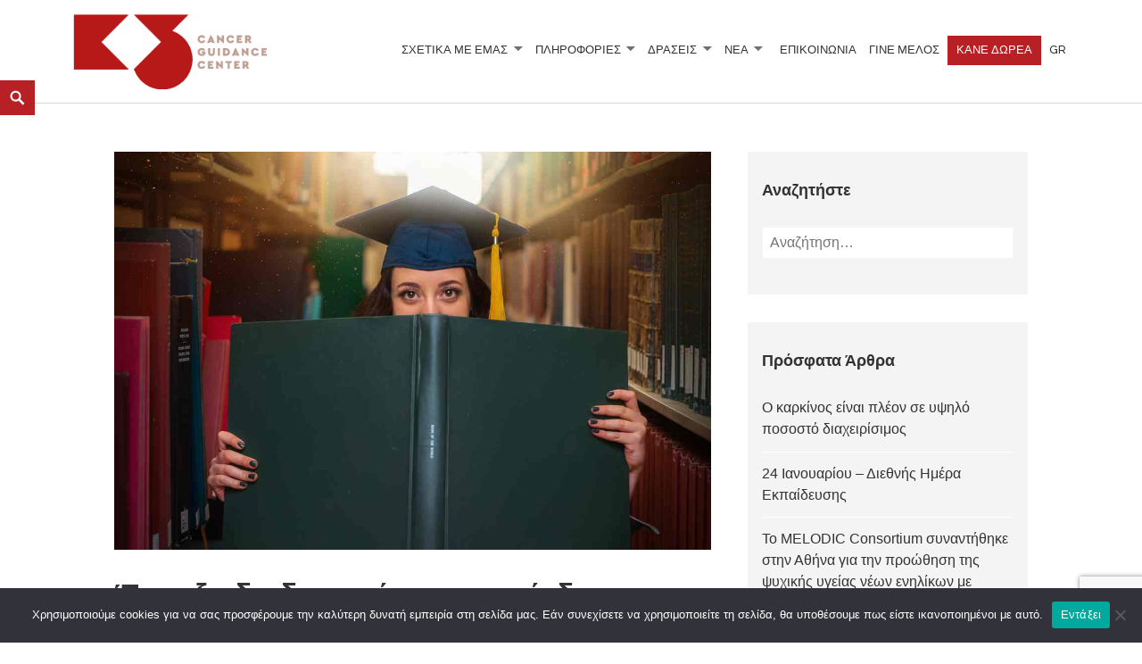

--- FILE ---
content_type: text/html; charset=UTF-8
request_url: https://www.kapa3.gr/enarxi-diadikasion-gia-tin-ekdosi-pistopoiitikon-eptamelon-epitropon-ypopsifion-poy-paschoyn-apo-sovares-pathiseis-gia-tin-eisagogi-stin-tritovathmia-ekpaideysi-to-akadimaiko-etos-2023-2024/
body_size: 34266
content:
<!DOCTYPE html>
<html lang="el" class="no-js">
<head>
	<meta charset="UTF-8">
	<meta name="viewport" content="width=device-width">
	<link rel="profile" href="http://gmpg.org/xfn/11">
	<meta name='robots' content='index, follow, max-image-preview:large, max-snippet:-1, max-video-preview:-1' />
<link rel="alternate" hreflang="el" href="https://www.kapa3.gr/enarxi-diadikasion-gia-tin-ekdosi-pistopoiitikon-eptamelon-epitropon-ypopsifion-poy-paschoyn-apo-sovares-pathiseis-gia-tin-eisagogi-stin-tritovathmia-ekpaideysi-to-akadimaiko-etos-2023-2024/" />
<link rel="alternate" hreflang="x-default" href="https://www.kapa3.gr/enarxi-diadikasion-gia-tin-ekdosi-pistopoiitikon-eptamelon-epitropon-ypopsifion-poy-paschoyn-apo-sovares-pathiseis-gia-tin-eisagogi-stin-tritovathmia-ekpaideysi-to-akadimaiko-etos-2023-2024/" />

	<!-- This site is optimized with the Yoast SEO plugin v20.10 - https://yoast.com/wordpress/plugins/seo/ -->
	<title>Έναρξη διαδικασιών για την έκδοση Πιστοποιητικών Επταμελών Επιτροπών υποψηφίων που πάσχουν από σοβαρές παθήσεις για την Εισαγωγή στην Τριτοβάθμια Εκπαίδευση το ακαδημαϊκό έτος 2023-2024 - K3</title>
	<link rel="canonical" href="https://www.kapa3.gr/enarxi-diadikasion-gia-tin-ekdosi-pistopoiitikon-eptamelon-epitropon-ypopsifion-poy-paschoyn-apo-sovares-pathiseis-gia-tin-eisagogi-stin-tritovathmia-ekpaideysi-to-akadimaiko-etos-2023-2024/" />
	<meta property="og:locale" content="el_GR" />
	<meta property="og:type" content="article" />
	<meta property="og:title" content="Έναρξη διαδικασιών για την έκδοση Πιστοποιητικών Επταμελών Επιτροπών υποψηφίων που πάσχουν από σοβαρές παθήσεις για την Εισαγωγή στην Τριτοβάθμια Εκπαίδευση το ακαδημαϊκό έτος 2023-2024 - K3" />
	<meta property="og:description" content="Σύμφωνα με  ανακοίνωση του Υπουργείου Παιδείας και Θρησκευμάτων οι υποψήφιοι με σοβαρές παθήσεις για να εισαχθούν στην Τριτοβάθμια εκπαίδευση για το ακαδημαϊκό έτος 2023-2024 καλούνται να υποβάλουν αίτηση με τα απαραίτητα δικαιολογητικά &hellip; Continue reading Έναρξη διαδικασιών για την έκδοση Πιστοποιητικών Επταμελών Επιτροπών υποψηφίων που πάσχουν από σοβαρές παθήσεις για την Εισαγωγή στην Τριτοβάθμια Εκπαίδευση το ακαδημαϊκό έτος 2023-2024" />
	<meta property="og:url" content="https://www.kapa3.gr/enarxi-diadikasion-gia-tin-ekdosi-pistopoiitikon-eptamelon-epitropon-ypopsifion-poy-paschoyn-apo-sovares-pathiseis-gia-tin-eisagogi-stin-tritovathmia-ekpaideysi-to-akadimaiko-etos-2023-2024/" />
	<meta property="og:site_name" content="K3" />
	<meta property="article:publisher" content="https://www.facebook.com/kapa3.k3" />
	<meta property="article:published_time" content="2022-12-01T18:02:13+00:00" />
	<meta property="og:image" content="https://www.kapa3.gr/wp-content/uploads/2022/11/ypotrofies.jpg" />
	<meta property="og:image:width" content="1199" />
	<meta property="og:image:height" content="800" />
	<meta property="og:image:type" content="image/jpeg" />
	<meta name="author" content="k3-editor" />
	<meta name="twitter:card" content="summary_large_image" />
	<meta name="twitter:label1" content="Συντάχθηκε από" />
	<meta name="twitter:data1" content="k3-editor" />
	<meta name="twitter:label2" content="Εκτιμώμενος χρόνος ανάγνωσης" />
	<meta name="twitter:data2" content="3 λεπτά" />
	<script type="application/ld+json" class="yoast-schema-graph">{"@context":"https://schema.org","@graph":[{"@type":"Article","@id":"https://www.kapa3.gr/enarxi-diadikasion-gia-tin-ekdosi-pistopoiitikon-eptamelon-epitropon-ypopsifion-poy-paschoyn-apo-sovares-pathiseis-gia-tin-eisagogi-stin-tritovathmia-ekpaideysi-to-akadimaiko-etos-2023-2024/#article","isPartOf":{"@id":"https://www.kapa3.gr/enarxi-diadikasion-gia-tin-ekdosi-pistopoiitikon-eptamelon-epitropon-ypopsifion-poy-paschoyn-apo-sovares-pathiseis-gia-tin-eisagogi-stin-tritovathmia-ekpaideysi-to-akadimaiko-etos-2023-2024/"},"author":{"name":"k3-editor","@id":"https://www.kapa3.gr/#/schema/person/bb0605d11e13832c0e59d34ad0afa9d0"},"headline":"Έναρξη διαδικασιών για την έκδοση Πιστοποιητικών Επταμελών Επιτροπών υποψηφίων που πάσχουν από σοβαρές παθήσεις για την Εισαγωγή στην Τριτοβάθμια Εκπαίδευση το ακαδημαϊκό έτος 2023-2024","datePublished":"2022-12-01T18:02:13+00:00","dateModified":"2022-12-01T18:02:13+00:00","mainEntityOfPage":{"@id":"https://www.kapa3.gr/enarxi-diadikasion-gia-tin-ekdosi-pistopoiitikon-eptamelon-epitropon-ypopsifion-poy-paschoyn-apo-sovares-pathiseis-gia-tin-eisagogi-stin-tritovathmia-ekpaideysi-to-akadimaiko-etos-2023-2024/"},"wordCount":12,"commentCount":0,"publisher":{"@id":"https://www.kapa3.gr/#organization"},"image":{"@id":"https://www.kapa3.gr/enarxi-diadikasion-gia-tin-ekdosi-pistopoiitikon-eptamelon-epitropon-ypopsifion-poy-paschoyn-apo-sovares-pathiseis-gia-tin-eisagogi-stin-tritovathmia-ekpaideysi-to-akadimaiko-etos-2023-2024/#primaryimage"},"thumbnailUrl":"https://www.kapa3.gr/wp-content/uploads/2022/11/ypotrofies.jpg","articleSection":["ΔΕΔΟΜΕΝΑ","ΕΚΠΑΙΔΕΥΣΗ","ΕΞΕΛΙΞΕΙΣ","ΠΑΝΕΠΙΣΤΗΜΙΟ","ΠΛΗΡΟΦΟΡΙΕΣ","ΠΡΟΣΒΑΣΙΜΟΤΗΤΑ"],"inLanguage":"el","potentialAction":[{"@type":"CommentAction","name":"Comment","target":["https://www.kapa3.gr/enarxi-diadikasion-gia-tin-ekdosi-pistopoiitikon-eptamelon-epitropon-ypopsifion-poy-paschoyn-apo-sovares-pathiseis-gia-tin-eisagogi-stin-tritovathmia-ekpaideysi-to-akadimaiko-etos-2023-2024/#respond"]}]},{"@type":"WebPage","@id":"https://www.kapa3.gr/enarxi-diadikasion-gia-tin-ekdosi-pistopoiitikon-eptamelon-epitropon-ypopsifion-poy-paschoyn-apo-sovares-pathiseis-gia-tin-eisagogi-stin-tritovathmia-ekpaideysi-to-akadimaiko-etos-2023-2024/","url":"https://www.kapa3.gr/enarxi-diadikasion-gia-tin-ekdosi-pistopoiitikon-eptamelon-epitropon-ypopsifion-poy-paschoyn-apo-sovares-pathiseis-gia-tin-eisagogi-stin-tritovathmia-ekpaideysi-to-akadimaiko-etos-2023-2024/","name":"Έναρξη διαδικασιών για την έκδοση Πιστοποιητικών Επταμελών Επιτροπών υποψηφίων που πάσχουν από σοβαρές παθήσεις για την Εισαγωγή στην Τριτοβάθμια Εκπαίδευση το ακαδημαϊκό έτος 2023-2024 - K3","isPartOf":{"@id":"https://www.kapa3.gr/#website"},"primaryImageOfPage":{"@id":"https://www.kapa3.gr/enarxi-diadikasion-gia-tin-ekdosi-pistopoiitikon-eptamelon-epitropon-ypopsifion-poy-paschoyn-apo-sovares-pathiseis-gia-tin-eisagogi-stin-tritovathmia-ekpaideysi-to-akadimaiko-etos-2023-2024/#primaryimage"},"image":{"@id":"https://www.kapa3.gr/enarxi-diadikasion-gia-tin-ekdosi-pistopoiitikon-eptamelon-epitropon-ypopsifion-poy-paschoyn-apo-sovares-pathiseis-gia-tin-eisagogi-stin-tritovathmia-ekpaideysi-to-akadimaiko-etos-2023-2024/#primaryimage"},"thumbnailUrl":"https://www.kapa3.gr/wp-content/uploads/2022/11/ypotrofies.jpg","datePublished":"2022-12-01T18:02:13+00:00","dateModified":"2022-12-01T18:02:13+00:00","breadcrumb":{"@id":"https://www.kapa3.gr/enarxi-diadikasion-gia-tin-ekdosi-pistopoiitikon-eptamelon-epitropon-ypopsifion-poy-paschoyn-apo-sovares-pathiseis-gia-tin-eisagogi-stin-tritovathmia-ekpaideysi-to-akadimaiko-etos-2023-2024/#breadcrumb"},"inLanguage":"el","potentialAction":[{"@type":"ReadAction","target":["https://www.kapa3.gr/enarxi-diadikasion-gia-tin-ekdosi-pistopoiitikon-eptamelon-epitropon-ypopsifion-poy-paschoyn-apo-sovares-pathiseis-gia-tin-eisagogi-stin-tritovathmia-ekpaideysi-to-akadimaiko-etos-2023-2024/"]}]},{"@type":"ImageObject","inLanguage":"el","@id":"https://www.kapa3.gr/enarxi-diadikasion-gia-tin-ekdosi-pistopoiitikon-eptamelon-epitropon-ypopsifion-poy-paschoyn-apo-sovares-pathiseis-gia-tin-eisagogi-stin-tritovathmia-ekpaideysi-to-akadimaiko-etos-2023-2024/#primaryimage","url":"https://www.kapa3.gr/wp-content/uploads/2022/11/ypotrofies.jpg","contentUrl":"https://www.kapa3.gr/wp-content/uploads/2022/11/ypotrofies.jpg","width":1199,"height":800},{"@type":"BreadcrumbList","@id":"https://www.kapa3.gr/enarxi-diadikasion-gia-tin-ekdosi-pistopoiitikon-eptamelon-epitropon-ypopsifion-poy-paschoyn-apo-sovares-pathiseis-gia-tin-eisagogi-stin-tritovathmia-ekpaideysi-to-akadimaiko-etos-2023-2024/#breadcrumb","itemListElement":[{"@type":"ListItem","position":1,"name":"Home","item":"https://www.kapa3.gr/"},{"@type":"ListItem","position":2,"name":"Τελευταία Νέα","item":"https://www.kapa3.gr/news/"},{"@type":"ListItem","position":3,"name":"Έναρξη διαδικασιών για την έκδοση Πιστοποιητικών Επταμελών Επιτροπών υποψηφίων που πάσχουν από σοβαρές παθήσεις για την Εισαγωγή στην Τριτοβάθμια Εκπαίδευση το ακαδημαϊκό έτος 2023-2024"}]},{"@type":"WebSite","@id":"https://www.kapa3.gr/#website","url":"https://www.kapa3.gr/","name":"K3","description":"ΚΕΝΤΡΟ ΚΑΘΟΔΗΓΗΣΗΣ ΚΑΡΚΙΝΟΠΑΘΩΝ","publisher":{"@id":"https://www.kapa3.gr/#organization"},"potentialAction":[{"@type":"SearchAction","target":{"@type":"EntryPoint","urlTemplate":"https://www.kapa3.gr/?s={search_term_string}"},"query-input":"required name=search_term_string"}],"inLanguage":"el"},{"@type":"Organization","@id":"https://www.kapa3.gr/#organization","name":"Κέντρο Καθοδήγησης Καρκινοπαθών (Κ3)","url":"https://www.kapa3.gr/","logo":{"@type":"ImageObject","inLanguage":"el","@id":"https://www.kapa3.gr/#/schema/logo/image/","url":"https://www.kapa3.gr/wp-content/uploads/2020/03/Kapa3-logo.png","contentUrl":"https://www.kapa3.gr/wp-content/uploads/2020/03/Kapa3-logo.png","width":350,"height":111,"caption":"Κέντρο Καθοδήγησης Καρκινοπαθών (Κ3)"},"image":{"@id":"https://www.kapa3.gr/#/schema/logo/image/"},"sameAs":["https://www.facebook.com/kapa3.k3","https://www.instagram.com/kapa3.k3/"]},{"@type":"Person","@id":"https://www.kapa3.gr/#/schema/person/bb0605d11e13832c0e59d34ad0afa9d0","name":"k3-editor","image":{"@type":"ImageObject","inLanguage":"el","@id":"https://www.kapa3.gr/#/schema/person/image/","url":"https://secure.gravatar.com/avatar/5838368fc27f3acabd32a77c8dff3dce?s=96&d=mm&r=g","contentUrl":"https://secure.gravatar.com/avatar/5838368fc27f3acabd32a77c8dff3dce?s=96&d=mm&r=g","caption":"k3-editor"},"url":"https://www.kapa3.gr/author/k3-editor/"}]}</script>
	<!-- / Yoast SEO plugin. -->


<link rel='dns-prefetch' href='//fonts.googleapis.com' />
<link rel="alternate" type="application/rss+xml" title="Ροή RSS &raquo; K3" href="https://www.kapa3.gr/feed/" />
<link rel="alternate" type="application/rss+xml" title="Ροή Σχολίων &raquo; K3" href="https://www.kapa3.gr/comments/feed/" />
<link rel="alternate" type="text/calendar" title="K3 &raquo; iCal Τροφοδοσία" href="https://www.kapa3.gr/events/?ical=1" />
<link rel="alternate" type="application/rss+xml" title="Ροή Σχολίων K3 &raquo; Έναρξη διαδικασιών για την έκδοση Πιστοποιητικών Επταμελών Επιτροπών υποψηφίων που πάσχουν από σοβαρές παθήσεις για την Εισαγωγή στην Τριτοβάθμια Εκπαίδευση το ακαδημαϊκό έτος 2023-2024" href="https://www.kapa3.gr/enarxi-diadikasion-gia-tin-ekdosi-pistopoiitikon-eptamelon-epitropon-ypopsifion-poy-paschoyn-apo-sovares-pathiseis-gia-tin-eisagogi-stin-tritovathmia-ekpaideysi-to-akadimaiko-etos-2023-2024/feed/" />
<script type="text/javascript">
window._wpemojiSettings = {"baseUrl":"https:\/\/s.w.org\/images\/core\/emoji\/14.0.0\/72x72\/","ext":".png","svgUrl":"https:\/\/s.w.org\/images\/core\/emoji\/14.0.0\/svg\/","svgExt":".svg","source":{"concatemoji":"https:\/\/www.kapa3.gr\/wp-includes\/js\/wp-emoji-release.min.js?ver=eb6f814ba2a180d4e14c7e17a4b40aaa"}};
/*! This file is auto-generated */
!function(e,a,t){var n,r,o,i=a.createElement("canvas"),p=i.getContext&&i.getContext("2d");function s(e,t){p.clearRect(0,0,i.width,i.height),p.fillText(e,0,0);e=i.toDataURL();return p.clearRect(0,0,i.width,i.height),p.fillText(t,0,0),e===i.toDataURL()}function c(e){var t=a.createElement("script");t.src=e,t.defer=t.type="text/javascript",a.getElementsByTagName("head")[0].appendChild(t)}for(o=Array("flag","emoji"),t.supports={everything:!0,everythingExceptFlag:!0},r=0;r<o.length;r++)t.supports[o[r]]=function(e){if(p&&p.fillText)switch(p.textBaseline="top",p.font="600 32px Arial",e){case"flag":return s("\ud83c\udff3\ufe0f\u200d\u26a7\ufe0f","\ud83c\udff3\ufe0f\u200b\u26a7\ufe0f")?!1:!s("\ud83c\uddfa\ud83c\uddf3","\ud83c\uddfa\u200b\ud83c\uddf3")&&!s("\ud83c\udff4\udb40\udc67\udb40\udc62\udb40\udc65\udb40\udc6e\udb40\udc67\udb40\udc7f","\ud83c\udff4\u200b\udb40\udc67\u200b\udb40\udc62\u200b\udb40\udc65\u200b\udb40\udc6e\u200b\udb40\udc67\u200b\udb40\udc7f");case"emoji":return!s("\ud83e\udef1\ud83c\udffb\u200d\ud83e\udef2\ud83c\udfff","\ud83e\udef1\ud83c\udffb\u200b\ud83e\udef2\ud83c\udfff")}return!1}(o[r]),t.supports.everything=t.supports.everything&&t.supports[o[r]],"flag"!==o[r]&&(t.supports.everythingExceptFlag=t.supports.everythingExceptFlag&&t.supports[o[r]]);t.supports.everythingExceptFlag=t.supports.everythingExceptFlag&&!t.supports.flag,t.DOMReady=!1,t.readyCallback=function(){t.DOMReady=!0},t.supports.everything||(n=function(){t.readyCallback()},a.addEventListener?(a.addEventListener("DOMContentLoaded",n,!1),e.addEventListener("load",n,!1)):(e.attachEvent("onload",n),a.attachEvent("onreadystatechange",function(){"complete"===a.readyState&&t.readyCallback()})),(e=t.source||{}).concatemoji?c(e.concatemoji):e.wpemoji&&e.twemoji&&(c(e.twemoji),c(e.wpemoji)))}(window,document,window._wpemojiSettings);
</script>
<style type="text/css">
img.wp-smiley,
img.emoji {
	display: inline !important;
	border: none !important;
	box-shadow: none !important;
	height: 1em !important;
	width: 1em !important;
	margin: 0 0.07em !important;
	vertical-align: -0.1em !important;
	background: none !important;
	padding: 0 !important;
}
</style>
	<link rel='stylesheet' id='wp-block-library-css' href='https://www.kapa3.gr/wp-includes/css/dist/block-library/style.min.css?ver=eb6f814ba2a180d4e14c7e17a4b40aaa' type='text/css' media='all' />
<style id='wp-block-library-theme-inline-css' type='text/css'>
.wp-block-audio figcaption{color:#555;font-size:13px;text-align:center}.is-dark-theme .wp-block-audio figcaption{color:hsla(0,0%,100%,.65)}.wp-block-audio{margin:0 0 1em}.wp-block-code{border:1px solid #ccc;border-radius:4px;font-family:Menlo,Consolas,monaco,monospace;padding:.8em 1em}.wp-block-embed figcaption{color:#555;font-size:13px;text-align:center}.is-dark-theme .wp-block-embed figcaption{color:hsla(0,0%,100%,.65)}.wp-block-embed{margin:0 0 1em}.blocks-gallery-caption{color:#555;font-size:13px;text-align:center}.is-dark-theme .blocks-gallery-caption{color:hsla(0,0%,100%,.65)}.wp-block-image figcaption{color:#555;font-size:13px;text-align:center}.is-dark-theme .wp-block-image figcaption{color:hsla(0,0%,100%,.65)}.wp-block-image{margin:0 0 1em}.wp-block-pullquote{border-bottom:4px solid;border-top:4px solid;color:currentColor;margin-bottom:1.75em}.wp-block-pullquote cite,.wp-block-pullquote footer,.wp-block-pullquote__citation{color:currentColor;font-size:.8125em;font-style:normal;text-transform:uppercase}.wp-block-quote{border-left:.25em solid;margin:0 0 1.75em;padding-left:1em}.wp-block-quote cite,.wp-block-quote footer{color:currentColor;font-size:.8125em;font-style:normal;position:relative}.wp-block-quote.has-text-align-right{border-left:none;border-right:.25em solid;padding-left:0;padding-right:1em}.wp-block-quote.has-text-align-center{border:none;padding-left:0}.wp-block-quote.is-large,.wp-block-quote.is-style-large,.wp-block-quote.is-style-plain{border:none}.wp-block-search .wp-block-search__label{font-weight:700}.wp-block-search__button{border:1px solid #ccc;padding:.375em .625em}:where(.wp-block-group.has-background){padding:1.25em 2.375em}.wp-block-separator.has-css-opacity{opacity:.4}.wp-block-separator{border:none;border-bottom:2px solid;margin-left:auto;margin-right:auto}.wp-block-separator.has-alpha-channel-opacity{opacity:1}.wp-block-separator:not(.is-style-wide):not(.is-style-dots){width:100px}.wp-block-separator.has-background:not(.is-style-dots){border-bottom:none;height:1px}.wp-block-separator.has-background:not(.is-style-wide):not(.is-style-dots){height:2px}.wp-block-table{margin:0 0 1em}.wp-block-table td,.wp-block-table th{word-break:normal}.wp-block-table figcaption{color:#555;font-size:13px;text-align:center}.is-dark-theme .wp-block-table figcaption{color:hsla(0,0%,100%,.65)}.wp-block-video figcaption{color:#555;font-size:13px;text-align:center}.is-dark-theme .wp-block-video figcaption{color:hsla(0,0%,100%,.65)}.wp-block-video{margin:0 0 1em}.wp-block-template-part.has-background{margin-bottom:0;margin-top:0;padding:1.25em 2.375em}
</style>
<link rel='stylesheet' id='classic-theme-styles-css' href='https://www.kapa3.gr/wp-includes/css/classic-themes.min.css?ver=eb6f814ba2a180d4e14c7e17a4b40aaa' type='text/css' media='all' />
<style id='global-styles-inline-css' type='text/css'>
body{--wp--preset--color--black: #000000;--wp--preset--color--cyan-bluish-gray: #abb8c3;--wp--preset--color--white: #ffffff;--wp--preset--color--pale-pink: #f78da7;--wp--preset--color--vivid-red: #cf2e2e;--wp--preset--color--luminous-vivid-orange: #ff6900;--wp--preset--color--luminous-vivid-amber: #fcb900;--wp--preset--color--light-green-cyan: #7bdcb5;--wp--preset--color--vivid-green-cyan: #00d084;--wp--preset--color--pale-cyan-blue: #8ed1fc;--wp--preset--color--vivid-cyan-blue: #0693e3;--wp--preset--color--vivid-purple: #9b51e0;--wp--preset--color--orange: #f7931d;--wp--preset--gradient--vivid-cyan-blue-to-vivid-purple: linear-gradient(135deg,rgba(6,147,227,1) 0%,rgb(155,81,224) 100%);--wp--preset--gradient--light-green-cyan-to-vivid-green-cyan: linear-gradient(135deg,rgb(122,220,180) 0%,rgb(0,208,130) 100%);--wp--preset--gradient--luminous-vivid-amber-to-luminous-vivid-orange: linear-gradient(135deg,rgba(252,185,0,1) 0%,rgba(255,105,0,1) 100%);--wp--preset--gradient--luminous-vivid-orange-to-vivid-red: linear-gradient(135deg,rgba(255,105,0,1) 0%,rgb(207,46,46) 100%);--wp--preset--gradient--very-light-gray-to-cyan-bluish-gray: linear-gradient(135deg,rgb(238,238,238) 0%,rgb(169,184,195) 100%);--wp--preset--gradient--cool-to-warm-spectrum: linear-gradient(135deg,rgb(74,234,220) 0%,rgb(151,120,209) 20%,rgb(207,42,186) 40%,rgb(238,44,130) 60%,rgb(251,105,98) 80%,rgb(254,248,76) 100%);--wp--preset--gradient--blush-light-purple: linear-gradient(135deg,rgb(255,206,236) 0%,rgb(152,150,240) 100%);--wp--preset--gradient--blush-bordeaux: linear-gradient(135deg,rgb(254,205,165) 0%,rgb(254,45,45) 50%,rgb(107,0,62) 100%);--wp--preset--gradient--luminous-dusk: linear-gradient(135deg,rgb(255,203,112) 0%,rgb(199,81,192) 50%,rgb(65,88,208) 100%);--wp--preset--gradient--pale-ocean: linear-gradient(135deg,rgb(255,245,203) 0%,rgb(182,227,212) 50%,rgb(51,167,181) 100%);--wp--preset--gradient--electric-grass: linear-gradient(135deg,rgb(202,248,128) 0%,rgb(113,206,126) 100%);--wp--preset--gradient--midnight: linear-gradient(135deg,rgb(2,3,129) 0%,rgb(40,116,252) 100%);--wp--preset--duotone--dark-grayscale: url('#wp-duotone-dark-grayscale');--wp--preset--duotone--grayscale: url('#wp-duotone-grayscale');--wp--preset--duotone--purple-yellow: url('#wp-duotone-purple-yellow');--wp--preset--duotone--blue-red: url('#wp-duotone-blue-red');--wp--preset--duotone--midnight: url('#wp-duotone-midnight');--wp--preset--duotone--magenta-yellow: url('#wp-duotone-magenta-yellow');--wp--preset--duotone--purple-green: url('#wp-duotone-purple-green');--wp--preset--duotone--blue-orange: url('#wp-duotone-blue-orange');--wp--preset--font-size--small: 13px;--wp--preset--font-size--medium: 20px;--wp--preset--font-size--large: 36px;--wp--preset--font-size--x-large: 42px;--wp--preset--spacing--20: 0.44rem;--wp--preset--spacing--30: 0.67rem;--wp--preset--spacing--40: 1rem;--wp--preset--spacing--50: 1.5rem;--wp--preset--spacing--60: 2.25rem;--wp--preset--spacing--70: 3.38rem;--wp--preset--spacing--80: 5.06rem;--wp--preset--shadow--natural: 6px 6px 9px rgba(0, 0, 0, 0.2);--wp--preset--shadow--deep: 12px 12px 50px rgba(0, 0, 0, 0.4);--wp--preset--shadow--sharp: 6px 6px 0px rgba(0, 0, 0, 0.2);--wp--preset--shadow--outlined: 6px 6px 0px -3px rgba(255, 255, 255, 1), 6px 6px rgba(0, 0, 0, 1);--wp--preset--shadow--crisp: 6px 6px 0px rgba(0, 0, 0, 1);}:where(.is-layout-flex){gap: 0.5em;}body .is-layout-flow > .alignleft{float: left;margin-inline-start: 0;margin-inline-end: 2em;}body .is-layout-flow > .alignright{float: right;margin-inline-start: 2em;margin-inline-end: 0;}body .is-layout-flow > .aligncenter{margin-left: auto !important;margin-right: auto !important;}body .is-layout-constrained > .alignleft{float: left;margin-inline-start: 0;margin-inline-end: 2em;}body .is-layout-constrained > .alignright{float: right;margin-inline-start: 2em;margin-inline-end: 0;}body .is-layout-constrained > .aligncenter{margin-left: auto !important;margin-right: auto !important;}body .is-layout-constrained > :where(:not(.alignleft):not(.alignright):not(.alignfull)){max-width: var(--wp--style--global--content-size);margin-left: auto !important;margin-right: auto !important;}body .is-layout-constrained > .alignwide{max-width: var(--wp--style--global--wide-size);}body .is-layout-flex{display: flex;}body .is-layout-flex{flex-wrap: wrap;align-items: center;}body .is-layout-flex > *{margin: 0;}:where(.wp-block-columns.is-layout-flex){gap: 2em;}.has-black-color{color: var(--wp--preset--color--black) !important;}.has-cyan-bluish-gray-color{color: var(--wp--preset--color--cyan-bluish-gray) !important;}.has-white-color{color: var(--wp--preset--color--white) !important;}.has-pale-pink-color{color: var(--wp--preset--color--pale-pink) !important;}.has-vivid-red-color{color: var(--wp--preset--color--vivid-red) !important;}.has-luminous-vivid-orange-color{color: var(--wp--preset--color--luminous-vivid-orange) !important;}.has-luminous-vivid-amber-color{color: var(--wp--preset--color--luminous-vivid-amber) !important;}.has-light-green-cyan-color{color: var(--wp--preset--color--light-green-cyan) !important;}.has-vivid-green-cyan-color{color: var(--wp--preset--color--vivid-green-cyan) !important;}.has-pale-cyan-blue-color{color: var(--wp--preset--color--pale-cyan-blue) !important;}.has-vivid-cyan-blue-color{color: var(--wp--preset--color--vivid-cyan-blue) !important;}.has-vivid-purple-color{color: var(--wp--preset--color--vivid-purple) !important;}.has-black-background-color{background-color: var(--wp--preset--color--black) !important;}.has-cyan-bluish-gray-background-color{background-color: var(--wp--preset--color--cyan-bluish-gray) !important;}.has-white-background-color{background-color: var(--wp--preset--color--white) !important;}.has-pale-pink-background-color{background-color: var(--wp--preset--color--pale-pink) !important;}.has-vivid-red-background-color{background-color: var(--wp--preset--color--vivid-red) !important;}.has-luminous-vivid-orange-background-color{background-color: var(--wp--preset--color--luminous-vivid-orange) !important;}.has-luminous-vivid-amber-background-color{background-color: var(--wp--preset--color--luminous-vivid-amber) !important;}.has-light-green-cyan-background-color{background-color: var(--wp--preset--color--light-green-cyan) !important;}.has-vivid-green-cyan-background-color{background-color: var(--wp--preset--color--vivid-green-cyan) !important;}.has-pale-cyan-blue-background-color{background-color: var(--wp--preset--color--pale-cyan-blue) !important;}.has-vivid-cyan-blue-background-color{background-color: var(--wp--preset--color--vivid-cyan-blue) !important;}.has-vivid-purple-background-color{background-color: var(--wp--preset--color--vivid-purple) !important;}.has-black-border-color{border-color: var(--wp--preset--color--black) !important;}.has-cyan-bluish-gray-border-color{border-color: var(--wp--preset--color--cyan-bluish-gray) !important;}.has-white-border-color{border-color: var(--wp--preset--color--white) !important;}.has-pale-pink-border-color{border-color: var(--wp--preset--color--pale-pink) !important;}.has-vivid-red-border-color{border-color: var(--wp--preset--color--vivid-red) !important;}.has-luminous-vivid-orange-border-color{border-color: var(--wp--preset--color--luminous-vivid-orange) !important;}.has-luminous-vivid-amber-border-color{border-color: var(--wp--preset--color--luminous-vivid-amber) !important;}.has-light-green-cyan-border-color{border-color: var(--wp--preset--color--light-green-cyan) !important;}.has-vivid-green-cyan-border-color{border-color: var(--wp--preset--color--vivid-green-cyan) !important;}.has-pale-cyan-blue-border-color{border-color: var(--wp--preset--color--pale-cyan-blue) !important;}.has-vivid-cyan-blue-border-color{border-color: var(--wp--preset--color--vivid-cyan-blue) !important;}.has-vivid-purple-border-color{border-color: var(--wp--preset--color--vivid-purple) !important;}.has-vivid-cyan-blue-to-vivid-purple-gradient-background{background: var(--wp--preset--gradient--vivid-cyan-blue-to-vivid-purple) !important;}.has-light-green-cyan-to-vivid-green-cyan-gradient-background{background: var(--wp--preset--gradient--light-green-cyan-to-vivid-green-cyan) !important;}.has-luminous-vivid-amber-to-luminous-vivid-orange-gradient-background{background: var(--wp--preset--gradient--luminous-vivid-amber-to-luminous-vivid-orange) !important;}.has-luminous-vivid-orange-to-vivid-red-gradient-background{background: var(--wp--preset--gradient--luminous-vivid-orange-to-vivid-red) !important;}.has-very-light-gray-to-cyan-bluish-gray-gradient-background{background: var(--wp--preset--gradient--very-light-gray-to-cyan-bluish-gray) !important;}.has-cool-to-warm-spectrum-gradient-background{background: var(--wp--preset--gradient--cool-to-warm-spectrum) !important;}.has-blush-light-purple-gradient-background{background: var(--wp--preset--gradient--blush-light-purple) !important;}.has-blush-bordeaux-gradient-background{background: var(--wp--preset--gradient--blush-bordeaux) !important;}.has-luminous-dusk-gradient-background{background: var(--wp--preset--gradient--luminous-dusk) !important;}.has-pale-ocean-gradient-background{background: var(--wp--preset--gradient--pale-ocean) !important;}.has-electric-grass-gradient-background{background: var(--wp--preset--gradient--electric-grass) !important;}.has-midnight-gradient-background{background: var(--wp--preset--gradient--midnight) !important;}.has-small-font-size{font-size: var(--wp--preset--font-size--small) !important;}.has-medium-font-size{font-size: var(--wp--preset--font-size--medium) !important;}.has-large-font-size{font-size: var(--wp--preset--font-size--large) !important;}.has-x-large-font-size{font-size: var(--wp--preset--font-size--x-large) !important;}
.wp-block-navigation a:where(:not(.wp-element-button)){color: inherit;}
:where(.wp-block-columns.is-layout-flex){gap: 2em;}
.wp-block-pullquote{font-size: 1.5em;line-height: 1.6;}
</style>
<link rel='stylesheet' id='wpml-blocks-css' href='https://www.kapa3.gr/wp-content/plugins/sitepress-multilingual-cms/dist/css/blocks/styles.css?ver=4.6.3' type='text/css' media='all' />
<link rel='stylesheet' id='cookie-notice-front-css' href='https://www.kapa3.gr/wp-content/plugins/cookie-notice/css/front.min.css?ver=2.4.18' type='text/css' media='all' />
<link rel='stylesheet' id='give-styles-css' href='https://www.kapa3.gr/wp-content/plugins/give/assets/dist/css/give.css?ver=2.25.2' type='text/css' media='all' />
<link rel='stylesheet' id='give-donation-summary-style-frontend-css' href='https://www.kapa3.gr/wp-content/plugins/give/assets/dist/css/give-donation-summary.css?ver=2.25.2' type='text/css' media='all' />
<link rel='stylesheet' id='wpml-legacy-dropdown-0-css' href='//www.kapa3.gr/wp-content/plugins/sitepress-multilingual-cms/templates/language-switchers/legacy-dropdown/style.min.css?ver=1' type='text/css' media='all' />
<style id='wpml-legacy-dropdown-0-inline-css' type='text/css'>
.wpml-ls-statics-shortcode_actions, .wpml-ls-statics-shortcode_actions .wpml-ls-sub-menu, .wpml-ls-statics-shortcode_actions a {border-color:#cdcdcd;}.wpml-ls-statics-shortcode_actions a {color:#444444;background-color:#ffffff;}.wpml-ls-statics-shortcode_actions a:hover,.wpml-ls-statics-shortcode_actions a:focus {color:#000000;background-color:#eeeeee;}.wpml-ls-statics-shortcode_actions .wpml-ls-current-language>a {color:#444444;background-color:#ffffff;}.wpml-ls-statics-shortcode_actions .wpml-ls-current-language:hover>a, .wpml-ls-statics-shortcode_actions .wpml-ls-current-language>a:focus {color:#000000;background-color:#eeeeee;}
</style>
<link rel='stylesheet' id='wpml-menu-item-0-css' href='//www.kapa3.gr/wp-content/plugins/sitepress-multilingual-cms/templates/language-switchers/menu-item/style.min.css?ver=1' type='text/css' media='all' />
<link rel='stylesheet' id='parent-style-css' href='https://www.kapa3.gr/wp-content/themes/maishawp/style.css?ver=eb6f814ba2a180d4e14c7e17a4b40aaa' type='text/css' media='all' />
<link rel='stylesheet' id='child-style-css' href='https://www.kapa3.gr/wp-content/themes/maishawp-child/style.css?ver=eb6f814ba2a180d4e14c7e17a4b40aaa' type='text/css' media='all' />
<link rel='stylesheet' id='maisha-fonts-css' href='https://fonts.googleapis.com/css?family=Raleway%3A400i%2C100i%2C200i%2C300i%2C500i%2C600i%2C700i%2C800i%2C900i%2C400%2C100%2C200%2C300%2C500%2C600%2C700%2C800%2C900%7CPlayfair+Display%3A400%2C700%2C900%2C400i%2C700i%2C900i&#038;subset=latin%2Clatin-ext' type='text/css' media='all' />
<link rel='stylesheet' id='genericons-css' href='https://www.kapa3.gr/wp-content/themes/maishawp/genericons/genericons.css?ver=3.2' type='text/css' media='all' />
<link rel='stylesheet' id='maisha-style-css' href='https://www.kapa3.gr/wp-content/themes/maishawp-child/style.css?ver=eb6f814ba2a180d4e14c7e17a4b40aaa' type='text/css' media='all' />
<style id='maisha-style-inline-css' type='text/css'>

			.post-navigation .nav-previous a:before { background-color: rgba(230, 234, 237, 0.4); }
		
			.post-navigation .nav-next a:before { background-color: rgba(230, 234, 237, 0.4); }
		
</style>
<link rel='stylesheet' id='elementor-frontend-legacy-css' href='https://www.kapa3.gr/wp-content/plugins/elementor/assets/css/frontend-legacy.min.css?ver=3.13.2' type='text/css' media='all' />
<link rel='stylesheet' id='elementor-frontend-css' href='https://www.kapa3.gr/wp-content/plugins/elementor/assets/css/frontend.min.css?ver=3.13.2' type='text/css' media='all' />
<link rel='stylesheet' id='eael-general-css' href='https://www.kapa3.gr/wp-content/plugins/essential-addons-for-elementor-lite/assets/front-end/css/view/general.min.css?ver=5.7.3' type='text/css' media='all' />
<script type='text/javascript' src='https://www.kapa3.gr/wp-includes/js/jquery/jquery.min.js?ver=3.6.4' id='jquery-core-js'></script>
<script type='text/javascript' src='https://www.kapa3.gr/wp-includes/js/jquery/jquery-migrate.min.js?ver=3.4.0' id='jquery-migrate-js'></script>
<script type='text/javascript' id='wpml-cookie-js-extra'>
/* <![CDATA[ */
var wpml_cookies = {"wp-wpml_current_language":{"value":"el","expires":1,"path":"\/"}};
var wpml_cookies = {"wp-wpml_current_language":{"value":"el","expires":1,"path":"\/"}};
/* ]]> */
</script>
<script type='text/javascript' src='https://www.kapa3.gr/wp-content/plugins/sitepress-multilingual-cms/res/js/cookies/language-cookie.js?ver=4.6.3' id='wpml-cookie-js'></script>
<script type='text/javascript' id='cookie-notice-front-js-before'>
var cnArgs = {"ajaxUrl":"https:\/\/www.kapa3.gr\/wp-admin\/admin-ajax.php","nonce":"4fb2f0b72f","hideEffect":"fade","position":"bottom","onScroll":false,"onScrollOffset":100,"onClick":false,"cookieName":"cookie_notice_accepted","cookieTime":2592000,"cookieTimeRejected":2592000,"globalCookie":false,"redirection":false,"cache":false,"revokeCookies":false,"revokeCookiesOpt":"automatic"};
</script>
<script type='text/javascript' src='https://www.kapa3.gr/wp-content/plugins/cookie-notice/js/front.min.js?ver=2.4.18' id='cookie-notice-front-js'></script>
<script type='text/javascript' src='https://www.kapa3.gr/wp-includes/js/dist/vendor/wp-polyfill-inert.min.js?ver=3.1.2' id='wp-polyfill-inert-js'></script>
<script type='text/javascript' src='https://www.kapa3.gr/wp-includes/js/dist/vendor/regenerator-runtime.min.js?ver=0.13.11' id='regenerator-runtime-js'></script>
<script type='text/javascript' src='https://www.kapa3.gr/wp-includes/js/dist/vendor/wp-polyfill.min.js?ver=3.15.0' id='wp-polyfill-js'></script>
<script type='text/javascript' src='https://www.kapa3.gr/wp-includes/js/dist/hooks.min.js?ver=4169d3cf8e8d95a3d6d5' id='wp-hooks-js'></script>
<script type='text/javascript' src='https://www.kapa3.gr/wp-includes/js/dist/i18n.min.js?ver=9e794f35a71bb98672ae' id='wp-i18n-js'></script>
<script type='text/javascript' id='wp-i18n-js-after'>
wp.i18n.setLocaleData( { 'text direction\u0004ltr': [ 'ltr' ] } );
</script>
<script type='text/javascript' id='give-js-extra'>
/* <![CDATA[ */
var give_global_vars = {"ajaxurl":"https:\/\/www.kapa3.gr\/wp-admin\/admin-ajax.php","checkout_nonce":"4469ddac71","currency":"EUR","currency_sign":"\u20ac","currency_pos":"after","thousands_separator":".","decimal_separator":",","no_gateway":"Please select a payment method.","bad_minimum":"The minimum custom donation amount for this form is","bad_maximum":"The maximum custom donation amount for this form is","general_loading":"Loading...","purchase_loading":"Please Wait...","textForOverlayScreen":"<h3>Processing...<\/h3><p>This will only take a second!<\/p>","number_decimals":"2","is_test_mode":"","give_version":"2.25.2","magnific_options":{"main_class":"give-modal","close_on_bg_click":false},"form_translation":{"payment-mode":"Please select payment mode.","give_first":"Please enter your first name.","give_last":"Please enter your last name.","give_email":"Please enter a valid email address.","give_user_login":"Invalid email address or username.","give_user_pass":"Enter a password.","give_user_pass_confirm":"Enter the password confirmation.","give_agree_to_terms":"You must agree to the terms and conditions."},"confirm_email_sent_message":"Please check your email and click on the link to access your complete donation history.","ajax_vars":{"ajaxurl":"https:\/\/www.kapa3.gr\/wp-admin\/admin-ajax.php","ajaxNonce":"3e2e3d9a01","loading":"Loading","select_option":"Please select an option","default_gateway":"paypal","permalinks":"1","number_decimals":2},"cookie_hash":"4f8f86ccf081173aa84440a6ec71f9e3","session_nonce_cookie_name":"wp-give_session_reset_nonce_4f8f86ccf081173aa84440a6ec71f9e3","session_cookie_name":"wp-give_session_4f8f86ccf081173aa84440a6ec71f9e3","delete_session_nonce_cookie":"0"};
var giveApiSettings = {"root":"https:\/\/www.kapa3.gr\/wp-json\/give-api\/v2\/","rest_base":"give-api\/v2"};
/* ]]> */
</script>
<script type='text/javascript' src='https://www.kapa3.gr/wp-content/plugins/give/assets/dist/js/give.js?ver=9a2ff3270018ef62' id='give-js'></script>
<script type='text/javascript' src='//www.kapa3.gr/wp-content/plugins/sitepress-multilingual-cms/templates/language-switchers/legacy-dropdown/script.min.js?ver=1' id='wpml-legacy-dropdown-0-js'></script>
<link rel="https://api.w.org/" href="https://www.kapa3.gr/wp-json/" /><link rel="alternate" type="application/json" href="https://www.kapa3.gr/wp-json/wp/v2/posts/12737" /><link rel="EditURI" type="application/rsd+xml" title="RSD" href="https://www.kapa3.gr/xmlrpc.php?rsd" />
<link rel="wlwmanifest" type="application/wlwmanifest+xml" href="https://www.kapa3.gr/wp-includes/wlwmanifest.xml" />

<link rel='shortlink' href='https://www.kapa3.gr/?p=12737' />
<link rel="alternate" type="application/json+oembed" href="https://www.kapa3.gr/wp-json/oembed/1.0/embed?url=https%3A%2F%2Fwww.kapa3.gr%2Fenarxi-diadikasion-gia-tin-ekdosi-pistopoiitikon-eptamelon-epitropon-ypopsifion-poy-paschoyn-apo-sovares-pathiseis-gia-tin-eisagogi-stin-tritovathmia-ekpaideysi-to-akadimaiko-etos-2023-2024%2F" />
<link rel="alternate" type="text/xml+oembed" href="https://www.kapa3.gr/wp-json/oembed/1.0/embed?url=https%3A%2F%2Fwww.kapa3.gr%2Fenarxi-diadikasion-gia-tin-ekdosi-pistopoiitikon-eptamelon-epitropon-ypopsifion-poy-paschoyn-apo-sovares-pathiseis-gia-tin-eisagogi-stin-tritovathmia-ekpaideysi-to-akadimaiko-etos-2023-2024%2F&#038;format=xml" />
<meta name="generator" content="WPML ver:4.6.3 stt:1,13,54;" />
<!-- start Simple Custom CSS and JS -->
<script type="text/javascript">
jQuery(document).ready(function( $ ){
	let xValues = ["Δωρεές Ιδρυμάτων", "Έσοδα από Ευρωπαϊκά Προγράμματα", "Έσοδα από Δωρεές Ιδιωτών", "Έσοδα - εισφορές μελών", "Έσοδα από Επιχορηγήσεις"];
	let yValues = [56.88, 31.40, 8.47, 2.64, 0.61]
	let xValues2 = ["Δαπάνες Μισθοδοσίας", "Δαπάνες Συνεργατών", "Έξοδα μετακίνησης", "Έξοδα επικοινωνίας", "Λειτουργικές Δαπάνες"];
	let yValues2 = [51.89, 26.62, 6.38, 0.57, 14.54];
	let barColors = [
  	"#b91d47",
  	"#00aba9",
  	"#2b5797",
  	"#e8c3b9",
  	"#1e7145"
	];

	new Chart("esodaChart", {
  	type: "pie",
  	data: {
    	labels: xValues,
    	datasets: [{
      	backgroundColor: barColors,
      	data: yValues
    	}]
  	},
  	options: {
    	title: {
      	display: true,
      	text: "Έσοδα 2023"
    	}
  	}
	});
	
	new Chart("exodaChart", {
  	type: "pie",
  	data: {
    	labels: xValues2,
    	datasets: [{
      	backgroundColor: barColors,
      	data: yValues2
    	}]
  	},
  	options: {
    	title: {
      	display: true,
      	text: "Έξοδα 2023"
    	}
  	}
	});
});</script>
<!-- end Simple Custom CSS and JS -->
<!-- start Simple Custom CSS and JS -->
<script type="text/javascript">
function searchLinkGov() {
	let input, filter, ul, li, a, i, txtValue;
	input = document.getElementById('searchbar');
    filter = input.value.toUpperCase();
    ul = document.getElementById('searchList');
    li = document.getElementsByClassName('popup-list-item');

    for(i=0; i<li.length; i++) {
    	a=li[i].getElementsByClassName('popup-link')[0];
        txtValue = a.textContent || a.innerText;
        if(txtValue.toUpperCase().indexOf(filter) > -1) {
        	li[i].style.display = '';
        } else {
        	li[i].style.display = 'none';
        }
    }
}

function searchLinkEfka() {
let input, filter, ul, li, a, i, txtValue;
	input = document.getElementById('searchbar2');
    filter = input.value.toUpperCase();
    ul = document.getElementById('searchList2');
    li = document.getElementsByClassName('popup-list-item');

    for(i=0; i<li.length; i++) {
    	a=li[i].getElementsByClassName('popup-link')[0];
        txtValue = a.textContent || a.innerText;
        if(txtValue.toUpperCase().indexOf(filter) > -1) {
        	li[i].style.display = '';
        } else {
        	li[i].style.display = 'none';
        }
    }
}

function searchLinkGsis() {
let input, filter, ul, li, a, i, txtValue;
	input = document.getElementById('searchbar3');
    filter = input.value.toUpperCase();
    ul = document.getElementById('searchList3');
    li = document.getElementsByClassName('popup-list-item');

    for(i=0; i<li.length; i++) {
    	a=li[i].getElementsByClassName('popup-link')[0];
        txtValue = a.textContent || a.innerText;
        if(txtValue.toUpperCase().indexOf(filter) > -1) {
        	li[i].style.display = '';
        } else {
        	li[i].style.display = 'none';
        }
    }
}

function searchLinkDimoi() {
	let input, filter, ul, li, a, i, txtValue;
	input = document.getElementById('searchbar4');
	filter = input.value.toUpperCase();
	ul = document.getElementById('searchList4');
	li = document.getElementsByClassName('popup-list-item');

	for (i = 0; i < li.length; i++) {
		a = li[i].getElementsByClassName('popup-link')[0];
		txtValue = a.textContent || a.innerText;
		if (txtValue.toUpperCase().indexOf(filter) > -1) {
			li[i].style.display = '';
		} else {
			li[i].style.display = 'none';
		}
	}
}</script>
<!-- end Simple Custom CSS and JS -->
<!-- start Simple Custom CSS and JS -->
<style type="text/css">
li.orange a {background-color:#b72126;color:#ffffff;padding:5px 10px;}
li.orange a:hover {color:#ffffff !important;}
.navigation-main ul li.orange > a {color:#ffffff !important;}
.give-btn {color:#ffffff;}
.give-btn:hover {background: #ededed !important;color: #333;}
h2.give-form-title {padding: 0;font-size: 25px;font-family: Roboto;font-weight: 700;}
.give-form-wrap {color: #8f7a7a;}
.sidebar .widget .give-submit-button-wrap input[type="submit"], .button, .entry-content a.button, .tribe-events-loop .type-tribe_events.tribe-events-last, #tribe-events .tribe-events-button, 
#tribe-events .tribe-events-button:hover, #tribe_events_filters_wrapper input[type=submit], .tribe-events-button, .tribe-events-button.tribe-active:hover, .tribe-events-button.tribe-inactive, 
.tribe-events-button:hover, .tribe-events-calendar td.tribe-events-present div[id*=tribe-events-daynum-], .tribe-events-calendar td.tribe-events-present div[id*=tribe-events-daynum-]>a, 
#tribe-events-content .tribe-events-calendar td.tribe-events-present.mobile-active:hover, .tribe-events-calendar td.tribe-events-present.mobile-active, 
.tribe-events-calendar td.tribe-events-present.mobile-active div[id*=tribe-events-daynum-], .tribe-events-calendar td.tribe-events-present.mobile-active div[id*=tribe-events-daynum-] a, 
.widget.buddypress #bp-login-widget-form #bp-login-widget-submit, .woocommerce span.onsale, .content-caption .button, button, input[type="button"], input[type="reset"], input[type="submit"], 
.block-two-content .button, button, input[type="button"], input[type="reset"], input[type="submit"], [id*=give-form].give-display-modal .give-btn, [id*=give-form].give-display-reveal .give-btn, 
.ps-member-is-online, .ps-focus-title>span>span, .navigation-main li.color a, .main-small-navigation li.color a, .navigation-main li.color a:hover, .main-small-navigation li.color a:hover, 
#sidebar input#bbp_search_submit:hover, #sidebar input#bbp_search_submit, div.wpforms-container-full .wpforms-form input[type=submit], div.wpforms-container-full .wpforms-form button[type=submit], 
div.wpforms-container-full .wpforms-form .wpforms-page-button {color:#ffffff;}
.page-id-15000 .eael-entry-media {display: none;}
q::before {content: "\201c";}
q::after {content: "\201d";}
.diafaneia-borders {border: 1px solid #000; padding: 10px 20px; display: inline-block; background-color: #b61918;}
.diafaneia-borders a {color: #fff;}

/* Μπορεί να σβηστεί ανάλογα πως θα είναι η μορφή */
.hmeridak3-list li {padding: 10px;}

/* E-HEALTH4CANCER */
.ehealth-about-logos {display:flex; flex-flow: row wrap; background-color: #fff; padding: 20px; margin-top: 20px;}
#menu-item-15061, #menu-item-15062 {background-color: #dabe96;}
#menu-item-15061 a, #menu-item-15062 a {text-align: center; font-size: 1.8rem; font-weight: bold;}

/* MELODIC */
#menu-item-22717, #menu-item-22776 {background-color: #1f8687;}
#menu-item-22717 a, #menu-item-22776 a {text-align: center; font-size: 1.8rem; font-weight: bold;}

/* FOOTER */
.optional-widget-area .widget {width: 20%;}

/* DIKAIOMATA */
/*.accordion-dikaiomata {
  background-color: #eee;
  color: #444;
  cursor: pointer;
  padding: 18px;
  width: 100%;
  text-align: left;
  border: none;
  outline: none;
  transition: 0.4s;
}

.active, .accordion-dikaiomata:hover {
  background-color: #ccc;
}

.dikaiomata-content {
  padding: 0 18px;
  background-color: white;
  display: none;
  overflow: hidden;
}

.accordion-dikaiomata:after {
  content: '\02795';
  font-size: 13px;
  color: #777;
  float: right;
  margin-left: 5px;
}

.active:after {
  content: "\2796";
}*/

@media only screen and (max-width: 768px) {
	footer aside#custom_html-10, footer aside#custom_html-11 {display: flex; flex-flow: column wrap; justify-content: center; align-content: center; align-items: center;}
	footer aside#custom_html-7 .textwidget.custom-html-widget, footer aside#custom_html-2 .textwidget.custom-html-widget {display: flex; flex-flow: column wrap; gap: 15px;}
	.ehealth-about-logos {flex-flow: column wrap; gap:10px; align-content: center;}
	.ehealth-about-logos img {width: 50%;}
	.ogologika-table td {font-size:12px !important;}
	#site {margin-top: 10px !important;}
}

@media only screen and (max-width: 955px) {
	.optional-widget-area .widget {width: 100%;}
}

@media only screen and (min-width: 960px) and (max-width: 1349px) {
	.navigation-main li {
		padding: 0;
	}
	.navigation-main a {
		letter-spacing: 0;
	}
	.navigation-main ul li.menu-item-has-children > a {
		padding: 10px 0;
		letter-spacing: 0;
	}
}
@media only screen and (min-width: 1350px) and (max-width: 1456px) {
	.navigation-main .menu-mainnav-container {
		text-align:left;
		padding-left:20px;
	}
		.navigation-main li {
		padding: 5px;
	}
		.navigation-main a {
		letter-spacing: .04em;
	}
		.navigation-main ul li.menu-item-has-children > a {
		padding: 10px 0;
	}
}

@media only screen and (min-width: 1457px) and (max-width: 1550px) {
	.navigation-main .menu-mainnav-container {
		text-align:left;
		padding-left:40px;
	}
		.navigation-main li {
		padding: 0;
	}
	.navigation-main li a {
		letter-spacing: .1em;
		font-size: 98%;
		padding-left: 15px;
	}
}

@media only screen and (min-width: 1551px) and (max-width: 1671px) {
	.navigation-main .menu-mainnav-container {
		padding-right: 40px;
	}
	.navigation-main li {
		padding: 0 5px;
	}
	.navigation-main li a {
		letter-spacing: .1em;
	}
}</style>
<!-- end Simple Custom CSS and JS -->
<!-- Global site tag (gtag.js) - Google Analytics -->
<script async src="https://www.googletagmanager.com/gtag/js?id=G-SS5H6SNQBH"></script>
<script>
  window.dataLayer = window.dataLayer || [];
  function gtag(){dataLayer.push(arguments);}
  gtag('js', new Date());

  gtag('config', 'UA-177520142-1');
  gtag('config', 'G-SS5H6SNQBH');
</script>

<script
src="https://cdnjs.cloudflare.com/ajax/libs/Chart.js/2.9.4/Chart.js">
</script>
<meta name="generator" content="Give v2.25.2" />
<meta name="tec-api-version" content="v1"><meta name="tec-api-origin" content="https://www.kapa3.gr"><link rel="alternate" href="https://www.kapa3.gr/wp-json/tribe/events/v1/" />	<style type="text/css">
		.aboutpage .cd-fixed-bg-one { padding: px 0;}

		.page-template-default .aboutpage .cd-fixed-bg-one, .blog .aboutpage .cd-fixed-bg-one, .page-template-basic-page .aboutpage .cd-fixed-bg-one { padding: px 0;}
		
		.entry-content a, .news .entry-content a, .page #content .entry-content a, .page #content.intro .entry-content a {color: ;}
		
		.page #content .entry-content a, .page #content .entry-content a:hover {border-color: ;}

		button,input[type="button"], input[type="reset"], input[type="submit"], .widget_calendar tbody a, .page-template-projects-page .columns hr, .page-template-causes-page .columns hr, 
		.page-template-stories-page .columns hr, .woocommerce .widget_price_filter .ui-slider .ui-slider-handle, .woocommerce .widget_price_filter .ui-slider .ui-slider-range,
		div.wpforms-container-full .wpforms-form input[type=submit], div.wpforms-container-full .wpforms-form button[type=submit], div.wpforms-container-full .wpforms-form .wpforms-page-button { background-color:#b72126; }

		.social-navigation, .sidebar .widget .give-submit-button-wrap input[type="submit"], .button, .tribe-events-loop .type-tribe_events.tribe-events-last, #tribe-events .tribe-events-button, 
		#tribe-events .tribe-events-button:hover, #tribe_events_filters_wrapper input[type=submit], .tribe-events-button, .tribe-events-button.tribe-active:hover, .tribe-events-button.tribe-inactive, 
		.tribe-events-button:hover, .tribe-events-calendar td.tribe-events-present div[id*=tribe-events-daynum-], .tribe-events-calendar td.tribe-events-present div[id*=tribe-events-daynum-]>a, 
		#tribe-events-content .tribe-events-calendar td.tribe-events-present.mobile-active:hover, .tribe-events-calendar td.tribe-events-present.mobile-active, 
		.tribe-events-calendar td.tribe-events-present.mobile-active div[id*=tribe-events-daynum-], .tribe-events-calendar td.tribe-events-present.mobile-active div[id*=tribe-events-daynum-] a, 
		.widget.buddypress #bp-login-widget-form #bp-login-widget-submit, .woocommerce span.onsale, .search-toggle, input#give-purchase-button, [id*=give-form].give-display-modal .give-btn, 
		[id*=give-form].give-display-reveal .give-btn, .navigation-main li.color a, .main-small-navigation li.color a, #sidebar input#bbp_search_submit { background:#b72126; }
		
		.news .entry-content a.more-link:focus { color:#b72126; }
		
		.headerblock .navigation-main a:hover { color:#b72126; }
		
		.sidebar .widget .give-submit-button-wrap input[type="submit"], 
		.button,
		.entry-content a.button, 
		.tribe-events-loop .type-tribe_events.tribe-events-last, 
		#tribe-events .tribe-events-button, 
		#tribe-events .tribe-events-button:hover, 
		#tribe_events_filters_wrapper input[type=submit], 
		.tribe-events-button, .tribe-events-button.tribe-active:hover, 
		.tribe-events-button.tribe-inactive, 
		.tribe-events-button:hover, 
		.tribe-events-calendar td.tribe-events-present div[id*=tribe-events-daynum-], 
		.tribe-events-calendar td.tribe-events-present div[id*=tribe-events-daynum-]>a,
		#tribe-events-content .tribe-events-calendar td.tribe-events-present.mobile-active:hover, 
		.tribe-events-calendar td.tribe-events-present.mobile-active, 
		.tribe-events-calendar td.tribe-events-present.mobile-active div[id*=tribe-events-daynum-], 
		.tribe-events-calendar td.tribe-events-present.mobile-active div[id*=tribe-events-daynum-] a, 
		.widget.buddypress #bp-login-widget-form #bp-login-widget-submit, 
		.woocommerce span.onsale, 
		.content-caption .button, 
		button, 
		input[type="button"], 
		input[type="reset"], 
		input[type="submit"], 
		.block-two-content .button, 
		button,
		input[type="button"], 
		input[type="reset"],
		input[type="submit"],
		[id*=give-form].give-display-modal .give-btn, 
		[id*=give-form].give-display-reveal .give-btn,
		.ps-member-is-online,
		.ps-focus-title>span>span,
		.navigation-main li.color a,
		.main-small-navigation li.color a,
		.navigation-main li.color a:hover,
		.main-small-navigation li.color a:hover, 
		#sidebar input#bbp_search_submit:hover,
		#sidebar input#bbp_search_submit, div.wpforms-container-full .wpforms-form input[type=submit], 
		div.wpforms-container-full .wpforms-form button[type=submit], 
		div.wpforms-container-full .wpforms-form .wpforms-page-button { color:; }
		
		.tribe-events-button, .tribe-events-button:hover, #peepso-wrap .ps-btn-login, .ps-btn-primary, .ps-progress-bar>span, .ps-btn-login, .ps-button-action { background:#b72126!important; }
		
		.ps-input:focus, .ps-select:focus { border:#b72126!important; }
		
		.color, .cd-panel-content a,.page-template-staff-page .staff-column ul a,.page-template-full-bg-page .aboutpage ul a, .woocommerce ul.products li.product .price,.woocommerce span.amount,.woocommerce .woocommerce-message:before { color: #b72126; }
		
		blockquote { border-left-color: #b72126; }
		
		.block-four .post .entry-title { border-bottom-color: #b72126; }
		
		.woocommerce .woocommerce-message { border-top-color: #b72126; }
			
		.page-template-front-page-one .soliloquy-theme-karisma .soliloquy-caption-inside a, .page-template-front-page-one .soliloquy-theme-karisma .soliloquy-caption-inside .soliloquy-fc-title-link, .page-template-front-page-one .soliloquy-theme-karisma.soliloquy-caption-inside .soliloquy-fc-read-more,.single-product p.price { color: #b72126!important; }
		
		.button:hover, .navigation-main li.color a:hover, .main-small-navigation li.color a:hover, #sidebar input#bbp_search_submit:hover { background:#b72126; }
		
		.pagination .prev,.pagination .next,.tagcloud a,.sticky-post,.page-links a,.cd-panel-container,.aboutpage .cd-fixed-bg-one,.aboutpage .cd-fixed-bg-one.withoutimg, .woocommerce .widget_price_filter .price_slider_wrapper .ui-widget-content { background-color:; }
		
		.woocommerce .widget_price_filter .price_slider_wrapper .ui-widget-content { color:; }
		
		.news .entry-content a.more-link,.news .entry-content a.button,.block-two,.overlay,.info_pic,.info_details .button,.tribe-events-read-more,#tribe-bar-form .tribe-bar-submit input[type=submit],#buddypress div.generic-button a,.woocommerce #respond input#submit.alt, .woocommerce a.button.alt, .woocommerce button.button.alt, .woocommerce input.button.alt,.woocommerce #respond input#submit.alt:hover, .woocommerce a.button.alt:hover, .woocommerce button.button.alt:hover, .woocommerce input.button.alt:hover,.comment-list .reply a, .footer { background:; }
		
		.sticky-post, .page-template-about-page .info .entry-content a.button, .comment-list .reply a, #buddypress div.generic-button a, .woocommerce button.button.alt,
		.block-two .entry-content h1, .block-two .entry-content h1, .news .entry-content a.more-link { color:; }
		
		@media screen and (max-width: 955px){
			.main-small-navigation div, .pagination { background-color:; }
		}
		
		@media screen and (max-width: 48.75em) {
			.content-caption { background:; }
			}
		
		.sidebar .widget input[type="submit"],.sidebar .widget,.page-template-about-page .columns .entry-content,.info,body.page-template-full-width-page,.page-template-events-page-php,.page.page-template-full-width-page div.give-form-wrap,.page.page-template-staff-page .columns .entry-content,.tribe-events-back,.tribe-events-day .tribe-events-day-time-slot h5,.page-template-buddypress-php,.page-template-forum-php,.page-template-404-php,#buddypress #search-groups-form input[type=submit],#buddypress #members-dir-search input[type=submit],#buddypress div.item-list-tabs ul li.last select,input#bbp_search_submit,.woocommerce .page-title,.woocommerce .page-description,.woocommerce #respond input#submit, .woocommerce a.button, .woocommerce button.button, .woocommerce input.button,form.wpcf7-form,.page-template-projects-page .fourcolumn:hover,.page-template-causes-page .fourcolumn:hover,.page-template-stories-page .fourcolumn:hover,
		.page-template-stories-page a.more-link,blockquote, .buddypress, .bbpress, .wpforms-form { background:; }
		
		.site-header, .headerblock, .menu-toggle, .headerblock.standard, .headerblock.alternative, .headerblock.standard .site-header, .headerblock.alternative .site-header { background:; }
		
		.navigation-main a, .navigation-main ul li.menu-item-has-children > a:after { color:; }
		
		.navigation-main ul ul a, .navigation-main ul ul ul a { color:; }
		
		.navigation-main li li.current_page_item > a, .navigation-main li li.current-menu-item > a, .navigation-main ul ul { background-color:; }
		
		.navigation-main .current_page_item > a, .navigation-main .current-menu-item > a, .navigation-main .current_page_ancestor > a { color:; }
		
		.footer a, .footer .widget, .copyright, .footer .widget-title { color:; }
		
		.site-info a:hover { border-color:; }
		
		.footer { background:; }
		
		.copyright { border-top-color: ; }
		
		body { background:; }		
		
		@media screen and (min-width: 59.6875em) {
		.search-toggle, .search-box-wrapper, .standard-header .search-toggle, .standard-header .search-box-wrapper, .alternative-header .search-toggle, .alternative-header .search-box-wrapper, .fixed .search-toggle { margin-top:90px; }
		}
		@media screen and (max-width: 59.6875em) {
		.search-toggle, .search-box-wrapper, .standard-header .search-toggle, .standard-header .search-box-wrapper, 
		.alternative-header .search-toggle, .alternative-header .search-box-wrapper, .fixed .search-toggle { margin-top:px; }}
		
		@media screen and (max-width: 955px){
			.custom-logo {
				width: 169px;
			}
		}

		@media screen and (min-width: 59.6875em) {
		.social-navigation { top:px; }
		}
		
				
				.archive.woocommerce .widget-area {
			display: none;
		}
		.archive.woocommerce .footer .widget-area {
			display: block;
		}
		.woocommerce div#primary {
			width: 100%;
			float: none;
			margin-right: 0;
		}
				
				.single.woocommerce .widget-area {
			display: none;
		}
		.single.woocommerce .footer .widget-area {
			display: block;
		}
		.single.woocommerce div#primary {
			width: 100%;
			float: none;
			margin-right: 0;
		}
				
				
				
	</style>
	<meta name="generator" content="Elementor 3.13.2; features: a11y_improvements, additional_custom_breakpoints; settings: css_print_method-external, google_font-enabled, font_display-auto">
	<style type="text/css">
			.site-title,
		.site-description {
			position: absolute;
			clip: rect(1px, 1px, 1px, 1px);
		}
		</style>
	<link rel="icon" href="https://www.kapa3.gr/wp-content/uploads/2020/08/cropped-K3-favicon-32x32.png" sizes="32x32" />
<link rel="icon" href="https://www.kapa3.gr/wp-content/uploads/2020/08/cropped-K3-favicon-192x192.png" sizes="192x192" />
<link rel="apple-touch-icon" href="https://www.kapa3.gr/wp-content/uploads/2020/08/cropped-K3-favicon-180x180.png" />
<meta name="msapplication-TileImage" content="https://www.kapa3.gr/wp-content/uploads/2020/08/cropped-K3-favicon-270x270.png" />
		<style type="text/css" id="wp-custom-css">
			#masthead {
	background:#ffff;
  z-index:999;
  margin:0 auto;
  border-bottom:1px solid #dadada;
  width:100%;
  position:fixed;
  top:inherit;
  left:0;
  right:0;
}

#site {
	margin-top: 150px;
}

.elementor-popup-modal .dialog-message {
	max-height: 90vh;
}

@media only screen and (max-width: 768px) {
	.dialog-type-lightbox {
		position: fixed !important;
	}
}		</style>
		<style id="wpforms-css-vars-root">
				:root {
					--wpforms-field-border-radius: 3px;
--wpforms-field-background-color: #ffffff;
--wpforms-field-border-color: rgba( 0, 0, 0, 0.25 );
--wpforms-field-text-color: rgba( 0, 0, 0, 0.7 );
--wpforms-label-color: rgba( 0, 0, 0, 0.85 );
--wpforms-label-sublabel-color: rgba( 0, 0, 0, 0.55 );
--wpforms-label-error-color: #d63637;
--wpforms-button-border-radius: 3px;
--wpforms-button-background-color: #066aab;
--wpforms-button-text-color: #ffffff;
--wpforms-field-size-input-height: 43px;
--wpforms-field-size-input-spacing: 15px;
--wpforms-field-size-font-size: 16px;
--wpforms-field-size-line-height: 19px;
--wpforms-field-size-padding-h: 14px;
--wpforms-field-size-checkbox-size: 16px;
--wpforms-field-size-sublabel-spacing: 5px;
--wpforms-field-size-icon-size: 1;
--wpforms-label-size-font-size: 16px;
--wpforms-label-size-line-height: 19px;
--wpforms-label-size-sublabel-font-size: 14px;
--wpforms-label-size-sublabel-line-height: 17px;
--wpforms-button-size-font-size: 17px;
--wpforms-button-size-height: 41px;
--wpforms-button-size-padding-h: 15px;
--wpforms-button-size-margin-top: 10px;

				}
			</style></head>

<body class="post-template-default single single-post postid-12737 single-format-standard wp-custom-logo cookies-not-set tribe-no-js standard-header fixed-mobile-menu elementor-default elementor-kit-3034">
<svg xmlns="http://www.w3.org/2000/svg" viewBox="0 0 0 0" width="0" height="0" focusable="false" role="none" style="visibility: hidden; position: absolute; left: -9999px; overflow: hidden;" ><defs><filter id="wp-duotone-dark-grayscale"><feColorMatrix color-interpolation-filters="sRGB" type="matrix" values=" .299 .587 .114 0 0 .299 .587 .114 0 0 .299 .587 .114 0 0 .299 .587 .114 0 0 " /><feComponentTransfer color-interpolation-filters="sRGB" ><feFuncR type="table" tableValues="0 0.49803921568627" /><feFuncG type="table" tableValues="0 0.49803921568627" /><feFuncB type="table" tableValues="0 0.49803921568627" /><feFuncA type="table" tableValues="1 1" /></feComponentTransfer><feComposite in2="SourceGraphic" operator="in" /></filter></defs></svg><svg xmlns="http://www.w3.org/2000/svg" viewBox="0 0 0 0" width="0" height="0" focusable="false" role="none" style="visibility: hidden; position: absolute; left: -9999px; overflow: hidden;" ><defs><filter id="wp-duotone-grayscale"><feColorMatrix color-interpolation-filters="sRGB" type="matrix" values=" .299 .587 .114 0 0 .299 .587 .114 0 0 .299 .587 .114 0 0 .299 .587 .114 0 0 " /><feComponentTransfer color-interpolation-filters="sRGB" ><feFuncR type="table" tableValues="0 1" /><feFuncG type="table" tableValues="0 1" /><feFuncB type="table" tableValues="0 1" /><feFuncA type="table" tableValues="1 1" /></feComponentTransfer><feComposite in2="SourceGraphic" operator="in" /></filter></defs></svg><svg xmlns="http://www.w3.org/2000/svg" viewBox="0 0 0 0" width="0" height="0" focusable="false" role="none" style="visibility: hidden; position: absolute; left: -9999px; overflow: hidden;" ><defs><filter id="wp-duotone-purple-yellow"><feColorMatrix color-interpolation-filters="sRGB" type="matrix" values=" .299 .587 .114 0 0 .299 .587 .114 0 0 .299 .587 .114 0 0 .299 .587 .114 0 0 " /><feComponentTransfer color-interpolation-filters="sRGB" ><feFuncR type="table" tableValues="0.54901960784314 0.98823529411765" /><feFuncG type="table" tableValues="0 1" /><feFuncB type="table" tableValues="0.71764705882353 0.25490196078431" /><feFuncA type="table" tableValues="1 1" /></feComponentTransfer><feComposite in2="SourceGraphic" operator="in" /></filter></defs></svg><svg xmlns="http://www.w3.org/2000/svg" viewBox="0 0 0 0" width="0" height="0" focusable="false" role="none" style="visibility: hidden; position: absolute; left: -9999px; overflow: hidden;" ><defs><filter id="wp-duotone-blue-red"><feColorMatrix color-interpolation-filters="sRGB" type="matrix" values=" .299 .587 .114 0 0 .299 .587 .114 0 0 .299 .587 .114 0 0 .299 .587 .114 0 0 " /><feComponentTransfer color-interpolation-filters="sRGB" ><feFuncR type="table" tableValues="0 1" /><feFuncG type="table" tableValues="0 0.27843137254902" /><feFuncB type="table" tableValues="0.5921568627451 0.27843137254902" /><feFuncA type="table" tableValues="1 1" /></feComponentTransfer><feComposite in2="SourceGraphic" operator="in" /></filter></defs></svg><svg xmlns="http://www.w3.org/2000/svg" viewBox="0 0 0 0" width="0" height="0" focusable="false" role="none" style="visibility: hidden; position: absolute; left: -9999px; overflow: hidden;" ><defs><filter id="wp-duotone-midnight"><feColorMatrix color-interpolation-filters="sRGB" type="matrix" values=" .299 .587 .114 0 0 .299 .587 .114 0 0 .299 .587 .114 0 0 .299 .587 .114 0 0 " /><feComponentTransfer color-interpolation-filters="sRGB" ><feFuncR type="table" tableValues="0 0" /><feFuncG type="table" tableValues="0 0.64705882352941" /><feFuncB type="table" tableValues="0 1" /><feFuncA type="table" tableValues="1 1" /></feComponentTransfer><feComposite in2="SourceGraphic" operator="in" /></filter></defs></svg><svg xmlns="http://www.w3.org/2000/svg" viewBox="0 0 0 0" width="0" height="0" focusable="false" role="none" style="visibility: hidden; position: absolute; left: -9999px; overflow: hidden;" ><defs><filter id="wp-duotone-magenta-yellow"><feColorMatrix color-interpolation-filters="sRGB" type="matrix" values=" .299 .587 .114 0 0 .299 .587 .114 0 0 .299 .587 .114 0 0 .299 .587 .114 0 0 " /><feComponentTransfer color-interpolation-filters="sRGB" ><feFuncR type="table" tableValues="0.78039215686275 1" /><feFuncG type="table" tableValues="0 0.94901960784314" /><feFuncB type="table" tableValues="0.35294117647059 0.47058823529412" /><feFuncA type="table" tableValues="1 1" /></feComponentTransfer><feComposite in2="SourceGraphic" operator="in" /></filter></defs></svg><svg xmlns="http://www.w3.org/2000/svg" viewBox="0 0 0 0" width="0" height="0" focusable="false" role="none" style="visibility: hidden; position: absolute; left: -9999px; overflow: hidden;" ><defs><filter id="wp-duotone-purple-green"><feColorMatrix color-interpolation-filters="sRGB" type="matrix" values=" .299 .587 .114 0 0 .299 .587 .114 0 0 .299 .587 .114 0 0 .299 .587 .114 0 0 " /><feComponentTransfer color-interpolation-filters="sRGB" ><feFuncR type="table" tableValues="0.65098039215686 0.40392156862745" /><feFuncG type="table" tableValues="0 1" /><feFuncB type="table" tableValues="0.44705882352941 0.4" /><feFuncA type="table" tableValues="1 1" /></feComponentTransfer><feComposite in2="SourceGraphic" operator="in" /></filter></defs></svg><svg xmlns="http://www.w3.org/2000/svg" viewBox="0 0 0 0" width="0" height="0" focusable="false" role="none" style="visibility: hidden; position: absolute; left: -9999px; overflow: hidden;" ><defs><filter id="wp-duotone-blue-orange"><feColorMatrix color-interpolation-filters="sRGB" type="matrix" values=" .299 .587 .114 0 0 .299 .587 .114 0 0 .299 .587 .114 0 0 .299 .587 .114 0 0 " /><feComponentTransfer color-interpolation-filters="sRGB" ><feFuncR type="table" tableValues="0.098039215686275 1" /><feFuncG type="table" tableValues="0 0.66274509803922" /><feFuncB type="table" tableValues="0.84705882352941 0.41960784313725" /><feFuncA type="table" tableValues="1 1" /></feComponentTransfer><feComposite in2="SourceGraphic" operator="in" /></filter></defs></svg>	<div class="headerblock standard">
		<div class="content site-content">
			<a class="skip-link screen-reader-text" href="#site">Skip to content</a>
			<header id="masthead" class="site-header" role="banner">
				<div class="header-inner">
					<a href="https://www.kapa3.gr/" class="custom-logo-link" rel="home"><img width="367" height="111" src="https://www.kapa3.gr/wp-content/uploads/2023/04/Kapa3-logo_eng_WEB_new.png" class="custom-logo" alt="K3 CANCER GUIDANCE CENTER" decoding="async" srcset="https://www.kapa3.gr/wp-content/uploads/2023/04/Kapa3-logo_eng_WEB_new.png 367w, https://www.kapa3.gr/wp-content/uploads/2023/04/Kapa3-logo_eng_WEB_new-300x91.png 300w, https://www.kapa3.gr/wp-content/uploads/2023/04/Kapa3-logo_eng_WEB_new-200x60.png 200w, https://www.kapa3.gr/wp-content/uploads/2023/04/Kapa3-logo_eng_WEB_new-150x45.png 150w" sizes="(max-width: 367px) 100vw, 367px" /></a>										<p class="site-title"><a href="https://www.kapa3.gr/" rel="home">K3</a></p>
										<p class="site-description">ΚΕΝΤΡΟ ΚΑΘΟΔΗΓΗΣΗΣ ΚΑΡΚΙΝΟΠΑΘΩΝ</p>
														<div id="secondary">
					<nav id="site-navigation" class="navigation-main" role="navigation">
					<button class="menu-toggle anarielgenericon" aria-controls="primary-menu" aria-expanded="false"><span>Primary Menu</span></button>
					<div class="menu-main-menu-container"><ul id="primary-menu" class="nav-menu"><li id="menu-item-3398" class="menu-item menu-item-type-post_type menu-item-object-page menu-item-has-children menu-item-3398"><a href="https://www.kapa3.gr/about-k3/">Σχετικά με εμάς</a>
<ul class="sub-menu">
	<li id="menu-item-15628" class="menu-item menu-item-type-post_type menu-item-object-page menu-item-15628"><a href="https://www.kapa3.gr/about-k3/eipan-gia-emas/">ΕΙΠΑΝ ΓΙΑ ΕΜΑΣ</a></li>
	<li id="menu-item-15095" class="menu-item menu-item-type-post_type menu-item-object-page menu-item-15095"><a href="https://www.kapa3.gr/fylladia-k3/">ΦΥΛΛΑΔΙΑ Κ3</a></li>
	<li id="menu-item-19101" class="menu-item menu-item-type-post_type menu-item-object-page menu-item-19101"><a href="https://www.kapa3.gr/about-k3/diafaneia/">ΔΙΑΦΑΝΕΙΑ</a></li>
</ul>
</li>
<li id="menu-item-3558" class="menu-item menu-item-type-post_type menu-item-object-page menu-item-has-children menu-item-3558"><a href="https://www.kapa3.gr/plirofories/">ΠΛΗΡΟΦΟΡΙΕΣ</a>
<ul class="sub-menu">
	<li id="menu-item-9963" class="menu-item menu-item-type-post_type menu-item-object-page menu-item-9963"><a href="https://www.kapa3.gr/dikaiomata-politon-dimosies-ypiresies/">ΔΙΚΑΙΩΜΑΤΑ</a></li>
	<li id="menu-item-9964" class="menu-item menu-item-type-post_type menu-item-object-page menu-item-9964"><a href="https://www.kapa3.gr/apallages-paroxes/">ΑΠΑΛΛΑΓΕΣ ΚΑΙ ΠΑΡΟΧΕΣ</a></li>
	<li id="menu-item-9965" class="menu-item menu-item-type-post_type menu-item-object-page menu-item-9965"><a href="https://www.kapa3.gr/ogkologika-kentra-nosokomeia-athinas/">ΟΓΚΟΛΟΓΙΚΑ ΚΕΝΤΡΑ | ΝΟΣΟΚΟΜΕΙΑ | ΚΟΙΝ.ΦΑΡΜΑΚΕΙΑ | ΣΥΛΛΟΓΟΙ ΑΣΘΕΝΩΝ</a></li>
	<li id="menu-item-11186" class="menu-item menu-item-type-post_type menu-item-object-page menu-item-11186"><a href="https://www.kapa3.gr/psifiakes-eykolies/">ΨΗΦΙΑΚΕΣ ΕΥΚΟΛΙΕΣ</a></li>
</ul>
</li>
<li id="menu-item-11180" class="menu-item menu-item-type-custom menu-item-object-custom menu-item-has-children menu-item-11180"><a>ΔΡΑΣΕΙΣ</a>
<ul class="sub-menu">
	<li id="menu-item-11182" class="menu-item menu-item-type-post_type menu-item-object-page menu-item-11182"><a href="https://www.kapa3.gr/prosopikos-boithos-ygeias/">ΠΡΟΣΩΠΙΚΟΣ ΒΟΗΘΟΣ ΥΓΕΙΑΣ</a></li>
	<li id="menu-item-20717" class="menu-item menu-item-type-post_type menu-item-object-page menu-item-20717"><a href="https://www.kapa3.gr/ereyna/">ΕΡΕΥΝΕΣ</a></li>
	<li id="menu-item-15686" class="menu-item menu-item-type-custom menu-item-object-custom menu-item-has-children menu-item-15686"><a>ΕΚΠΑΙΔΕΥΤΙΚΑ ΠΡΟΓΡΑΜΜΑΤΑ</a>
	<ul class="sub-menu">
		<li id="menu-item-15685" class="menu-item menu-item-type-post_type menu-item-object-page menu-item-15685"><a href="https://www.kapa3.gr/marketing-kai-koinonia-ton-politon/">ΜΑΡΚΕΤΙΝΓΚ ΚΑΙ ΚΟΙΝΩΝΙΑ ΤΩΝ ΠΟΛΙΤΩΝ</a></li>
		<li id="menu-item-19102" class="menu-item menu-item-type-post_type menu-item-object-page menu-item-19102"><a href="https://www.kapa3.gr/dexiotites-sti-frontida-asthenon-me-karkino-kai-ton-frontiston/">ΔΕΞΙΟΤΗΤΕΣ ΣΤΗ ΦΡΟΝΤΙΔΑ ΑΣΘΕΝΩΝ ΜΕ ΚΑΡΚΙΝΟ ΚΑΙ ΤΩΝ ΦΡΟΝΤΙΣΤΩΝ</a></li>
	</ul>
</li>
	<li id="menu-item-22716" class="menu-item menu-item-type-custom menu-item-object-custom menu-item-has-children menu-item-22716"><a href="#">ΕΥΡΩΠΑΪΚΑ ΠΡΟΓΡΑΜΜΑΤΑ</a>
	<ul class="sub-menu">
		<li id="menu-item-15061" class="menu-item menu-item-type-post_type menu-item-object-page menu-item-15061"><a href="https://www.kapa3.gr/ehealth4cancer/">E-Health4Cancer</a></li>
		<li id="menu-item-22717" class="menu-item menu-item-type-post_type menu-item-object-page menu-item-22717"><a href="https://www.kapa3.gr/melodic/">Melodic</a></li>
	</ul>
</li>
</ul>
</li>
<li id="menu-item-9335" class="menu-item menu-item-type-custom menu-item-object-custom menu-item-has-children menu-item-9335"><a>ΝΕΑ</a>
<ul class="sub-menu">
	<li id="menu-item-3572" class="menu-item menu-item-type-post_type menu-item-object-page menu-item-3572"><a href="https://www.kapa3.gr/nea/">ΤΕΛΕΥΤΑΙΑ ΝΕΑ</a></li>
	<li id="menu-item-15096" class="menu-item menu-item-type-post_type menu-item-object-page menu-item-15096"><a href="https://www.kapa3.gr/deltia-typoy-k3/">ΔΕΛΤΙΑ ΤΥΠΟΥ</a></li>
	<li id="menu-item-9334" class="menu-item menu-item-type-post_type menu-item-object-page menu-item-9334"><a href="https://www.kapa3.gr/prolipsi/">ΠΡΟΛΗΨΗ</a></li>
	<li id="menu-item-19921" class="menu-item menu-item-type-post_type menu-item-object-page menu-item-19921"><a href="https://www.kapa3.gr/prolipsi/diatrofi/">ΔΙΑΤΡΟΦΗ</a></li>
</ul>
</li>
<li id="menu-item-3713" class="menu-item menu-item-type-post_type menu-item-object-page menu-item-3713"><a href="https://www.kapa3.gr/epikoinonia/">ΕΠΙΚΟΙΝΩΝΙΑ</a></li>
<li id="menu-item-3531" class="menu-item menu-item-type-post_type menu-item-object-page menu-item-3531"><a href="https://www.kapa3.gr/gine-melos/">Γίνε Μέλος</a></li>
<li id="menu-item-3559" class="orange menu-item menu-item-type-post_type menu-item-object-page menu-item-3559"><a href="https://www.kapa3.gr/kane-dorea/">Κάνε Δωρεά</a></li>
<li id="menu-item-wpml-ls-57-el" class="menu-item-language menu-item-language-current menu-item wpml-ls-slot-57 wpml-ls-item wpml-ls-item-el wpml-ls-current-language wpml-ls-menu-item wpml-ls-first-item wpml-ls-last-item menu-item-type-wpml_ls_menu_item menu-item-object-wpml_ls_menu_item menu-item-wpml-ls-57-el"><a title="GR" href="https://www.kapa3.gr/enarxi-diadikasion-gia-tin-ekdosi-pistopoiitikon-eptamelon-epitropon-ypopsifion-poy-paschoyn-apo-sovares-pathiseis-gia-tin-eisagogi-stin-tritovathmia-ekpaideysi-to-akadimaiko-etos-2023-2024/"><span class="wpml-ls-native" lang="el">GR</span></a></li>
</ul></div>					</nav><!-- #site-navigation -->
					</div>
								</div>
			</header><!-- .site-header -->
		</div><!-- .site-content -->
	</div><!-- .headerblock -->
		<div class="search-toggle">
		<a href="#search-container" class="screen-reader-text" aria-expanded="false" aria-controls="search-container">Search</a>
	</div>
	<div id="search-container" class="search-box-wrapper hide">
		<div class="search-box">
			<form role="search" method="get" class="search-form" action="https://www.kapa3.gr/">
				<label>
					<span class="screen-reader-text">Αναζήτηση για:</span>
					<input type="search" class="search-field" placeholder="Αναζήτηση&hellip;" value="" name="s" />
				</label>
				<input type="submit" class="search-submit screen-reader-text" value="Αναζήτηση" />
			</form>		</div>
	</div>
	<div id="site">	<div class="hfeed site">
		<div class="content site-content news">
			<main class="main site-main" role="main">
				<div class="single-themes-page clear">
											<div class="two_third">
							<div id="primary" class="content-area">
								<article id="post-12737" class="post-12737 post type-post status-publish format-standard has-post-thumbnail hentry category-dedomena category-ekpaideysi category-exelixeis category-panepistimio category-plirofories category-prosvasimotita">

		<img width="1199" height="800" src="https://www.kapa3.gr/wp-content/uploads/2022/11/ypotrofies.jpg" class="attachment-post-thumbnail size-post-thumbnail wp-post-image" alt="" decoding="async" srcset="https://www.kapa3.gr/wp-content/uploads/2022/11/ypotrofies.jpg 1199w, https://www.kapa3.gr/wp-content/uploads/2022/11/ypotrofies-300x200.jpg 300w, https://www.kapa3.gr/wp-content/uploads/2022/11/ypotrofies-1024x683.jpg 1024w, https://www.kapa3.gr/wp-content/uploads/2022/11/ypotrofies-768x512.jpg 768w, https://www.kapa3.gr/wp-content/uploads/2022/11/ypotrofies-200x133.jpg 200w, https://www.kapa3.gr/wp-content/uploads/2022/11/ypotrofies-150x100.jpg 150w, https://www.kapa3.gr/wp-content/uploads/2022/11/ypotrofies-547x365.jpg 547w, https://www.kapa3.gr/wp-content/uploads/2022/11/ypotrofies-678x452.jpg 678w, https://www.kapa3.gr/wp-content/uploads/2022/11/ypotrofies-524x350.jpg 524w, https://www.kapa3.gr/wp-content/uploads/2022/11/ypotrofies-420x280.jpg 420w, https://www.kapa3.gr/wp-content/uploads/2022/11/ypotrofies-444x296.jpg 444w, https://www.kapa3.gr/wp-content/uploads/2022/11/ypotrofies-916x611.jpg 916w" sizes="(max-width: 1199px) 100vw, 1199px" />	
	<header class="entry-header">
		<h1 class="entry-title">Έναρξη διαδικασιών για την έκδοση Πιστοποιητικών Επταμελών Επιτροπών υποψηφίων που πάσχουν από σοβαρές παθήσεις για την Εισαγωγή στην Τριτοβάθμια Εκπαίδευση το ακαδημαϊκό έτος 2023-2024</h1>	</header><!-- .entry-header -->

		<footer class="entry-footer">
		<span class="posted-on"><span class="screen-reader-text">Posted on </span><a href="https://www.kapa3.gr/enarxi-diadikasion-gia-tin-ekdosi-pistopoiitikon-eptamelon-epitropon-ypopsifion-poy-paschoyn-apo-sovares-pathiseis-gia-tin-eisagogi-stin-tritovathmia-ekpaideysi-to-akadimaiko-etos-2023-2024/" rel="bookmark"><time class="entry-date published updated" datetime="2022-12-01T20:02:13+02:00">1 Δεκεμβρίου, 2022</time></a></span><span class="byline"><span class="author vcard"><span class="screen-reader-text">Author </span><a class="url fn n" href="https://www.kapa3.gr/author/k3-editor/">k3-editor</a></span></span><span class="cat-links"><span class="screen-reader-text">Categories </span><a href="https://www.kapa3.gr/category/dedomena/" rel="category tag">ΔΕΔΟΜΕΝΑ</a>, <a href="https://www.kapa3.gr/category/ekpaideysi/" rel="category tag">ΕΚΠΑΙΔΕΥΣΗ</a>, <a href="https://www.kapa3.gr/category/exelixeis/" rel="category tag">ΕΞΕΛΙΞΕΙΣ</a>, <a href="https://www.kapa3.gr/category/panepistimio/" rel="category tag">ΠΑΝΕΠΙΣΤΗΜΙΟ</a>, <a href="https://www.kapa3.gr/category/plirofories/" rel="category tag">ΠΛΗΡΟΦΟΡΙΕΣ</a>, <a href="https://www.kapa3.gr/category/prosvasimotita/" rel="category tag">ΠΡΟΣΒΑΣΙΜΟΤΗΤΑ</a></span>			</footer><!-- .entry-footer -->
	
	<div class="entry-content">
		<div>Σύμφωνα με  ανακοίνωση του Υπουργείου Παιδείας και Θρησκευμάτων οι υποψήφιοι <b>με σοβαρές παθήσεις</b> για να εισαχθούν στην Τριτοβάθμια εκπαίδευση για το ακαδημαϊκό έτος 2023-2024 καλούνται να υποβάλουν αίτηση με τα απαραίτητα δικαιολογητικά από την  <b>Τετάρτη 30 Νοεμβρίου έως και την Παρασκευή 23 Δεκεμβρίου 2022 </b><span style="color: #000000; font-family: arial, sans-serif;">σε μια από τις Επταμελείς Επιτροπές, οι οποίες έχουν συγκροτηθεί σε 14 Νοσοκομεία της χώρας.</span></div>
<div><span style="color: #000000; font-family: arial, sans-serif;"> </span></div>
<div><span style="color: #000000; font-family: arial, sans-serif;"><b>ΕΠΙΣΗΜΑΝΣΗ</b>:</span></div>
<div><span style="color: #000000; font-family: arial, sans-serif;">Η υποβολή της αίτησης και των δικαιολογητικών στις ανωτέρω ημερομηνίες,</span><span style="color: #000000; font-family: arial, sans-serif;">  </span><span style="color: #000000; font-family: arial, sans-serif;">θα πρέπει να γίνει ταχυδρομικά με συστημένη επιστολή και απόδειξη παραλαβής ή ταχυμεταφορά (courier) σε μία μόνο από τις Επταμελείς Επιτροπές των Νοσοκομείων και με καταληκτική ημερομηνία της ταχυδρομικής σήμανσης την <strong>Παρασκευή 23 Δεκεμβρίου 2022.</strong> Οι υποψήφιοι </span><span style="color: #000000; font-family: arial, sans-serif;"> θα πρέπει αναφέρουν  την ένδειξη «Για την Επταμελή Επιτροπή Εξέτασης δικαιολογητικών υποψηφίων με σοβαρές παθήσεις».</span></div>
<div><span style="color: #000000; font-family: arial, sans-serif;"> </span></div>
<div><span style="color: #000000; font-family: arial, sans-serif;">Στο ΦΕΚ Β&#8217; 6069 δημοσιεύτηκαν οι 105  σοβαρές παθήσεις που εισάγονται στην Τριτοβάθμια εκπαίδευση σε ποσοστό 5% καθ&#8217;υπέρβαση του αριθμού των εισακτέων χωρίς συμμετοχή στις πανελλαδικές εξετάσεις. Πιστοποιητικά Διαπίστωσης Πάθησης με κωδικούς 1, 26, 39, 50 και 55, δεν θα εκδίδονται εφεξής, εφόσον πλέον αυτοί καταργούνται και ενσωματώνονται σε άλλους κωδικούς σύμφωνα με τον πίνακα παθήσεων.</span></div>
<div></div>
<div><span style="color: #000000;"> Πιστοποιητικά Διαπίστωσης Πάθησης που είχαν εκδοθεί από τις Επταμελείς Επιτροπές των Νοσοκομείων ή το ΚΕΣΥ πριν από τις 31 Οκτωβρίου 2017 και προκειμένου για εισαγωγή στην Τριτοβάθμια Εκπαίδευση το ακαδημαϊκό έτος 2023-2024 και εφεξής, πρέπει να <strong>επικαιροποιηθούν με βάση τον NEO ΠΙΝΑΚΑ ΠΑΘΗΣΕΩΝ.</strong> Επομένως, όλα τα Πιστοποιητικά που εκδόθηκαν από Ειδική Επταμελή Επιτροπή των συγκεκριμένων Νοσοκομείων ή το ΚΕΣΥ μετά τις 31 Οκτωβρίου 2017, γίνονται δεκτά για την εισαγωγή πασχόντων από σοβαρές παθήσεις για το ακαδημαϊκό έτος 2023-2024.</span></div>
<div><span style="color: #000000; font-family: arial, sans-serif;"> </span></div>
<div><span style="color: #000000; font-family: arial, sans-serif;">ΠΡΟΣΟΧΗ: αποκλειστικά και μόνο για τους πασχοντες των παθήσεων που αναφέρονται στην παρακάτω εγκύκλιο </span>απαιτείται να καταθέσουν <b>στις Ειδικές Επταμελείς Επιτροπές των Νοσοκομείων</b> μαζί με τα ανωτέρω δικαιολογητικά και Πιστοποιητικό ποσοστού αναπηρίας από τα ΚΕ.Π.Α. που να έχει μόνιμη ισχύ ή άλλως να είναι σε ισχύ κατά την υποβολή της αίτησης στην Ειδική Επταμελή Επιτροπή προκειμένου να εκδοθεί το Πιστοποιητικό διαπίστωσης πάθησης από την εν λόγω Επιτροπή.</div>
<div></div>
<div></div>
<div>Διαβάστε αναλυτικά <b>την εγκύκλιο</b>, η οποία αναφέρει τα απαραίτητα δικαιολογητικά για την υποβολή της αίτησης για την έκδοση πιστοποιητικών  για την Εισαγωγή στην Τριτοβάθμια Εκπαίδευση ατόμων που πάσχουν από σοβαρές παθήσεις  για το ακαδημαϊκό έτος 2023-24 , την λίστα με τα 14 νοσοκομεία στα οποία συστήνονται οι Επταμελείς Επιτροπές  και περιλαμβάνει τον νέο πίνακα σοβαρών παθήσεων. Επιπλέον, περιλαμβάνει τις συγκεκριμένες παθήσεις για τις οποίες  απαιτείται  οι υποψήφιοι να καταθέσουν στις Ειδικές Επταμελείς Επιτροπές των Νοσοκομείων, τα δικαιολογητικά τους.</div>
<p>&nbsp;</p>
<p><a href="https://www.kapa3.gr/wp-content/uploads/2022/12/ΦΕΚ_6069_Β_ΚΥΑ_με_ΝΕΕΣ_ΠΑΘΗΣΕΙΣ_5_2022.pdf">ΦΕΚ_6069_Β_ΚΥΑ_με_ΝΕΕΣ_ΠΑΘΗΣΕΙΣ_5_2022</a></p>
<p><a href="https://www.kapa3.gr/wp-content/uploads/2022/12/Ενεργοποιηση_7μελων_επιτροπων_23-24_Εγκύκλιος.sign_.pdf">Ενεργοποιηση_7μελων_επιτροπων_23-24_Εγκύκλιος.sign</a></p>
	</div><!-- .entry-content -->

				<div class="post-related"><div class="post-box"><h4 class="post-box-title">You Might Also Like</h4></div>
						<div class="item-related">

										<a href="https://www.kapa3.gr/eyropaikos-pylonas-koinonikon-dikaiomaton/"><img width="1080" height="1080" src="https://www.kapa3.gr/wp-content/uploads/2022/08/viber_image_2022-08-18_13-35-12-508.jpg" class="attachment-misc-thumb size-misc-thumb wp-post-image" alt="" decoding="async" loading="lazy" srcset="https://www.kapa3.gr/wp-content/uploads/2022/08/viber_image_2022-08-18_13-35-12-508.jpg 1080w, https://www.kapa3.gr/wp-content/uploads/2022/08/viber_image_2022-08-18_13-35-12-508-300x300.jpg 300w, https://www.kapa3.gr/wp-content/uploads/2022/08/viber_image_2022-08-18_13-35-12-508-1024x1024.jpg 1024w, https://www.kapa3.gr/wp-content/uploads/2022/08/viber_image_2022-08-18_13-35-12-508-150x150.jpg 150w, https://www.kapa3.gr/wp-content/uploads/2022/08/viber_image_2022-08-18_13-35-12-508-768x768.jpg 768w, https://www.kapa3.gr/wp-content/uploads/2022/08/viber_image_2022-08-18_13-35-12-508-200x200.jpg 200w, https://www.kapa3.gr/wp-content/uploads/2022/08/viber_image_2022-08-18_13-35-12-508-547x547.jpg 547w, https://www.kapa3.gr/wp-content/uploads/2022/08/viber_image_2022-08-18_13-35-12-508-678x678.jpg 678w, https://www.kapa3.gr/wp-content/uploads/2022/08/viber_image_2022-08-18_13-35-12-508-524x524.jpg 524w, https://www.kapa3.gr/wp-content/uploads/2022/08/viber_image_2022-08-18_13-35-12-508-420x420.jpg 420w, https://www.kapa3.gr/wp-content/uploads/2022/08/viber_image_2022-08-18_13-35-12-508-444x444.jpg 444w, https://www.kapa3.gr/wp-content/uploads/2022/08/viber_image_2022-08-18_13-35-12-508-916x916.jpg 916w" sizes="(max-width: 1080px) 100vw, 1080px" /></a>
					
					<h3><a href="https://www.kapa3.gr/eyropaikos-pylonas-koinonikon-dikaiomaton/">Ευρωπαϊκός Πυλώνας Κοινωνικών Δικαιωμάτων</a></h3>
					<span class="date">16 Αυγούστου, 2022</span>

				</div>
						<div class="item-related">

										<a href="https://www.kapa3.gr/elpida-gia-toys-astheneis-me-karkino-prostati/"><img width="900" height="514" src="https://www.kapa3.gr/wp-content/uploads/2021/11/ezgif.com-gif-maker-83.jpg" class="attachment-misc-thumb size-misc-thumb wp-post-image" alt="" decoding="async" loading="lazy" srcset="https://www.kapa3.gr/wp-content/uploads/2021/11/ezgif.com-gif-maker-83.jpg 900w, https://www.kapa3.gr/wp-content/uploads/2021/11/ezgif.com-gif-maker-83-300x171.jpg 300w, https://www.kapa3.gr/wp-content/uploads/2021/11/ezgif.com-gif-maker-83-768x439.jpg 768w, https://www.kapa3.gr/wp-content/uploads/2021/11/ezgif.com-gif-maker-83-200x114.jpg 200w, https://www.kapa3.gr/wp-content/uploads/2021/11/ezgif.com-gif-maker-83-150x86.jpg 150w, https://www.kapa3.gr/wp-content/uploads/2021/11/ezgif.com-gif-maker-83-547x312.jpg 547w, https://www.kapa3.gr/wp-content/uploads/2021/11/ezgif.com-gif-maker-83-322x184.jpg 322w, https://www.kapa3.gr/wp-content/uploads/2021/11/ezgif.com-gif-maker-83-524x299.jpg 524w, https://www.kapa3.gr/wp-content/uploads/2021/11/ezgif.com-gif-maker-83-420x240.jpg 420w, https://www.kapa3.gr/wp-content/uploads/2021/11/ezgif.com-gif-maker-83-444x254.jpg 444w, https://www.kapa3.gr/wp-content/uploads/2021/11/ezgif.com-gif-maker-83-678x387.jpg 678w" sizes="(max-width: 900px) 100vw, 900px" /></a>
					
					<h3><a href="https://www.kapa3.gr/elpida-gia-toys-astheneis-me-karkino-prostati/">Ελπίδα για τους ασθενείς με καρκίνο προστάτη</a></h3>
					<span class="date">7 Ιουλίου, 2023</span>

				</div>
						<div class="item-related">

										<a href="https://www.kapa3.gr/veltiosi-tis-epiviosis-ton-karkinopathon-pagkosmios/"><img width="900" height="514" src="https://www.kapa3.gr/wp-content/uploads/2021/09/ezgif.com-gif-maker-56.jpg" class="attachment-misc-thumb size-misc-thumb wp-post-image" alt="" decoding="async" loading="lazy" srcset="https://www.kapa3.gr/wp-content/uploads/2021/09/ezgif.com-gif-maker-56.jpg 900w, https://www.kapa3.gr/wp-content/uploads/2021/09/ezgif.com-gif-maker-56-300x171.jpg 300w, https://www.kapa3.gr/wp-content/uploads/2021/09/ezgif.com-gif-maker-56-768x439.jpg 768w, https://www.kapa3.gr/wp-content/uploads/2021/09/ezgif.com-gif-maker-56-200x114.jpg 200w, https://www.kapa3.gr/wp-content/uploads/2021/09/ezgif.com-gif-maker-56-150x86.jpg 150w, https://www.kapa3.gr/wp-content/uploads/2021/09/ezgif.com-gif-maker-56-547x312.jpg 547w, https://www.kapa3.gr/wp-content/uploads/2021/09/ezgif.com-gif-maker-56-322x184.jpg 322w, https://www.kapa3.gr/wp-content/uploads/2021/09/ezgif.com-gif-maker-56-524x299.jpg 524w, https://www.kapa3.gr/wp-content/uploads/2021/09/ezgif.com-gif-maker-56-420x240.jpg 420w, https://www.kapa3.gr/wp-content/uploads/2021/09/ezgif.com-gif-maker-56-444x254.jpg 444w, https://www.kapa3.gr/wp-content/uploads/2021/09/ezgif.com-gif-maker-56-678x387.jpg 678w" sizes="(max-width: 900px) 100vw, 900px" /></a>
					
					<h3><a href="https://www.kapa3.gr/veltiosi-tis-epiviosis-ton-karkinopathon-pagkosmios/">Βελτίωση της επιβίωσης των καρκινοπαθών παγκοσμίως</a></h3>
					<span class="date">28 Σεπτεμβρίου, 2021</span>

				</div>
		</div>	
	
</article><!-- #post-## -->
<div id="comments" class="comments-area">

	
	
		<div id="respond" class="comment-respond">
		<h3 id="reply-title" class="comment-reply-title">Αφήστε μια απάντηση <small><a rel="nofollow" id="cancel-comment-reply-link" href="/enarxi-diadikasion-gia-tin-ekdosi-pistopoiitikon-eptamelon-epitropon-ypopsifion-poy-paschoyn-apo-sovares-pathiseis-gia-tin-eisagogi-stin-tritovathmia-ekpaideysi-to-akadimaiko-etos-2023-2024/#respond" style="display:none;">Ακύρωση απάντησης</a></small></h3><form action="https://www.kapa3.gr/wp-comments-post.php" method="post" id="commentform" class="comment-form" novalidate><p class="comment-notes"><span id="email-notes">Η ηλ. διεύθυνση σας δεν δημοσιεύεται.</span> <span class="required-field-message">Τα υποχρεωτικά πεδία σημειώνονται με <span class="required">*</span></span></p><p class="comment-form-comment"><label for="comment">Σχόλιο <span class="required">*</span></label> <textarea id="comment" name="comment" cols="45" rows="8" maxlength="65525" required></textarea></p><input name="wpml_language_code" type="hidden" value="el" /><p class="comment-form-author"><label for="author">Όνομα <span class="required">*</span></label> <input id="author" name="author" type="text" value="" size="30" maxlength="245" autocomplete="name" required /></p>
<p class="comment-form-email"><label for="email">Email <span class="required">*</span></label> <input id="email" name="email" type="email" value="" size="30" maxlength="100" aria-describedby="email-notes" autocomplete="email" required /></p>
<p class="comment-form-url"><label for="url">Ιστότοπος</label> <input id="url" name="url" type="url" value="" size="30" maxlength="200" autocomplete="url" /></p>
<p class="comment-form-cookies-consent"><input id="wp-comment-cookies-consent" name="wp-comment-cookies-consent" type="checkbox" value="yes" /> <label for="wp-comment-cookies-consent">Αποθήκευσε το όνομά μου, email, και τον ιστότοπο μου σε αυτόν τον πλοηγό για την επόμενη φορά που θα σχολιάσω.</label></p>
<div class="c4wp_captcha_field" style="margin-bottom: 10px;" data-nonce="69666eb0ad" ><div id="c4wp_captcha_field_1" class="c4wp_captcha_field_div"><input type="hidden" name="g-recaptcha-response" class="c4wp_response" aria-label="do not use" aria-readonly="true" value=""/></div></div><p class="form-submit"><input name="submit" type="submit" id="submit" class="submit" value="Δημοσίευση σχολίου" /> <input type='hidden' name='comment_post_ID' value='12737' id='comment_post_ID' />
<input type='hidden' name='comment_parent' id='comment_parent' value='0' />
</p><p style="display: none;"><input type="hidden" id="akismet_comment_nonce" name="akismet_comment_nonce" value="6e93689175" /></p><p style="display: none !important;" class="akismet-fields-container" data-prefix="ak_"><label>&#916;<textarea name="ak_hp_textarea" cols="45" rows="8" maxlength="100"></textarea></label><input type="hidden" id="ak_js_1" name="ak_js" value="178"/><script>document.getElementById( "ak_js_1" ).setAttribute( "value", ( new Date() ).getTime() );</script></p></form>	</div><!-- #respond -->
	
</div><!-- .comments-area -->
	<nav class="navigation post-navigation" aria-label="Άρθρα">
		<h2 class="screen-reader-text">Πλοήγηση άρθρων</h2>
		<div class="nav-links"><div class="nav-previous"><a href="https://www.kapa3.gr/eyropaiki-karta-asfalisis-astheneias/" rel="prev"><span class="meta-nav" aria-hidden="true">Previous</span> <span class="screen-reader-text">Previous post:</span> <span class="post-title">Ευρωπαϊκή Κάρτα Ασφάλισης Ασθενείας</span></a></div><div class="nav-next"><a href="https://www.kapa3.gr/xekinaei-to-neo-programma-kat-oikon-nosileias-me-proto-stathmo-to-nosokomeio-ag-savvas/" rel="next"><span class="meta-nav" aria-hidden="true">Next</span> <span class="screen-reader-text">Next post:</span> <span class="post-title">Ξεκινάει το νέο πρόγραμμα Κατ’ Οίκον Νοσηλείας, με πρώτο σταθμό το Νοσοκομείο «Αγ. Σάββας»</span></a></div></div>
	</nav>							</div>
						</div>
						<div class="one_third lastcolumn">
							<div id="sidebar" class="sidebar">
							
			<div class="widget-area" role="complementary">
			<aside id="search-2" class="widget widget_search clear"><h2 class="widget-title">Αναζητήστε</h2><form role="search" method="get" class="search-form" action="https://www.kapa3.gr/">
				<label>
					<span class="screen-reader-text">Αναζήτηση για:</span>
					<input type="search" class="search-field" placeholder="Αναζήτηση&hellip;" value="" name="s" />
				</label>
				<input type="submit" class="search-submit screen-reader-text" value="Αναζήτηση" />
			</form></aside>
		<aside id="recent-posts-2" class="widget widget_recent_entries clear">
		<h2 class="widget-title">Πρόσφατα Άρθρα</h2>
		<ul>
											<li>
					<a href="https://www.kapa3.gr/o-karkinos-einai-pleon-se-ypsilo-pososto-diacheirisimos/">Ο καρκίνος είναι πλέον σε υψηλό ποσοστό διαχειρίσιμος</a>
									</li>
											<li>
					<a href="https://www.kapa3.gr/24-ianoyarioy-diethnis-imera-ekpaideysis/">24 Ιανουαρίου – Διεθνής Ημέρα Εκπαίδευσης</a>
									</li>
											<li>
					<a href="https://www.kapa3.gr/to-melodic-consortium-synantithike-stin-athina-gia-tin-proothisi-tis-psychikis-ygeias-neon-enilikon-me-karkino/">Το MELODIC Consortium συναντήθηκε στην Αθήνα για την προώθηση της ψυχικής υγείας νέων ενηλίκων με καρκίνο</a>
									</li>
											<li>
					<a href="https://www.kapa3.gr/21-ianoyarioy-pagkosmia-imera-agkalias/">21 Ιανουαρίου – Παγκόσμια Ημέρα Αγκαλιάς</a>
									</li>
											<li>
					<a href="https://www.kapa3.gr/ianouarios-pagkosmios-minas-karkinou-trachilou-mitras/">Ιανουάριος – Παγκόσμιος Μήνας Ευαισθητοποίησης για τον Καρκίνο του Τραχήλου της Μήτρας</a>
									</li>
					</ul>

		</aside><aside id="give_forms_widget-1" class="widget widget_give_forms_widget clear">	<div id="give-form-3506-wrap" class="give-form-wrap give-display-modal">
		<h2 class="give-form-title">ΚΑΝΕ ΜΙΑ ΔΩΡΕΑ</h2>			<form id="give-form-3506-1" class="give-form give-form-3506 give-form-type-multi float-labels-enabled" action="https://www.kapa3.gr/enarxi-diadikasion-gia-tin-ekdosi-pistopoiitikon-eptamelon-epitropon-ypopsifion-poy-paschoyn-apo-sovares-pathiseis-gia-tin-eisagogi-stin-tritovathmia-ekpaideysi-to-akadimaiko-etos-2023-2024/?payment-mode=offline&form-id=3506" data-id="3506-1" data-currency_symbol="&euro;" data-currency_code="EUR" data-currency_position="after" data-thousands_separator="." data-decimal_separator="," data-number_decimals="2" method="post">
				<!-- The following field is for robots only, invisible to humans: -->
				<span class="give-hidden" style="display: none !important;">
					<label for="give-form-honeypot-3506"></label>
					<input id="give-form-honeypot-3506" type="text" name="give-honeypot"
						   class="give-honeypot give-hidden"/>
				</span>

					<input type="hidden" name="give-form-id-prefix" value="3506-1"/>
	<input type="hidden" name="give-form-id" value="3506"/>
	<input type="hidden" name="give-form-title" value="ΚΑΝΕ ΜΙΑ ΔΩΡΕΑ"/>
	<input type="hidden" name="give-current-url" value="https://www.kapa3.gr/enarxi-diadikasion-gia-tin-ekdosi-pistopoiitikon-eptamelon-epitropon-ypopsifion-poy-paschoyn-apo-sovares-pathiseis-gia-tin-eisagogi-stin-tritovathmia-ekpaideysi-to-akadimaiko-etos-2023-2024/"/>
	<input type="hidden" name="give-form-url" value="https://www.kapa3.gr/enarxi-diadikasion-gia-tin-ekdosi-pistopoiitikon-eptamelon-epitropon-ypopsifion-poy-paschoyn-apo-sovares-pathiseis-gia-tin-eisagogi-stin-tritovathmia-ekpaideysi-to-akadimaiko-etos-2023-2024/"/>
	<input type="hidden"  name="give-form-hash" value="c49a905deb" data-time="1769501517" data-nonce-life="86400" data-donor-session="0"/><input type="hidden" name="give-price-id" value="2"/>		<label class="give-hidden" for="give-amount">Donation Amount:</label>
		<input id="give-amount" class="give-amount-hidden" type="hidden" name="give-amount"
			   value="10,00" required aria-required="true"/>
		<div class="set-price give-donation-amount form-row-wide">
						<span id="give-amount-text" class="give-text-input give-amount-top">10,00</span>
			<span class="give-currency-symbol give-currency-position-after">&euro;</span>		</div>
		<ul id="give-donation-level-button-wrap" class="give-donation-levels-wrap give-list-inline"><li><button type="button" data-price-id="1" class="give-donation-level-btn give-btn give-btn-level-1 " value="5,00" data-default="0">Θέλω να δώσω 5 ευρώ</button></li><li><button type="button" data-price-id="2" class="give-donation-level-btn give-btn give-btn-level-2 give-default-level" value="10,00" data-default="1">Θέλω να δώσω 10 ευρώ</button></li><li><button type="button" data-price-id="3" class="give-donation-level-btn give-btn give-btn-level-3 " value="20,00" data-default="0">Θέλω να δώσω 20 ευρώ</button></li><li><button type="button" data-price-id="4" class="give-donation-level-btn give-btn give-btn-level-4 " value="30,00" data-default="0">Θέλω να δώσω 30 ευρώ</button></li><li><button type="button" data-price-id="5" class="give-donation-level-btn give-btn give-btn-level-5 " value="40,00" data-default="0">Θέλω να δώσω 40 ευρώ</button></li><li><button type="button" data-price-id="6" class="give-donation-level-btn give-btn give-btn-level-6 " value="50,00" data-default="0">Θέλω να δώσω 50 ευρώ</button></li></ul><button type="button" class="give-btn give-btn-modal">ΣΥΝΕΧΙΣΕ</button>
	<fieldset id="give-payment-mode-select">
				<legend
			class="give-payment-mode-label">Select Payment Method			<span class="give-loading-text"><span
					class="give-loading-animation"></span>
			</span>
		</legend>

		<div id="give-payment-mode-wrap">
						<ul id="give-gateway-radio-list">
										<li class="give-gateway-option-selected">
							<input type="radio" name="payment-mode" class="give-gateway"
								   id="give-gateway-offline-3506-1"
								   value="offline" checked='checked'>
							<label for="give-gateway-offline-3506-1"
								   class="give-gateway-option"
								   id="give-gateway-option-offline"> ΚΑΤΑΘΕΣΗ ΣΕ ΤΡΑΠΕΖΙΚΟ ΛΟΓΑΡΙΑΣΜΟ</label>
						</li>
												<li>
							<input type="radio" name="payment-mode" class="give-gateway"
								   id="give-gateway-paypal-3506-1"
								   value="paypal">
							<label for="give-gateway-paypal-3506-1"
								   class="give-gateway-option"
								   id="give-gateway-option-paypal"> PayPal</label>
						</li>
									</ul>
					</div>
			</fieldset>

	
	<div id="give_purchase_form_wrap">

				<div id="give-checkout-login-register-3506">
				<fieldset id="give-register-fields-3506">

			<fieldset id="give_checkout_user_info" class="">
		<legend>
			Personal Info		</legend>

		
        <p id="give-first-name-wrap" class="form-row form-row-first form-row-responsive">
            <label class="give-label" for="give-first">
                First Name                                    <span class="give-required-indicator">*</span>
                                <span class="give-tooltip hint--top hint--medium hint--bounce" aria-label="First Name is used to personalize your donation record." rel="tooltip"><i class="give-icon give-icon-question"></i></span>            </label>
            <input
                class="give-input required"
                type="text"
                name="give_first"
                autocomplete="given-name"
                placeholder="First Name"
                id="give-first"
                value=""
                 required aria-required="true"             />
        </p>

        <p id="give-last-name-wrap" class="form-row form-row-last form-row-responsive">
            <label class="give-label" for="give-last">
                Last Name                                <span class="give-tooltip hint--top hint--medium hint--bounce" aria-label="Last Name is used to personalize your donation record." rel="tooltip"><i class="give-icon give-icon-question"></i></span>            </label>

            <input
                class="give-input"
                type="text"
                name="give_last"
                autocomplete="family-name"
                id="give-last"
                placeholder="Last Name"
                value=""
                            />
        </p>

                        <div id="give-company-radio-list-wrap" class="form-row form-row-wide">
                    <label>Is this donation on behalf of a company?</label>
                    <ul id="give-company-name-radio-list" class="give-company-radio-list">
                        <li>
                            <input
                                checked
                                type="radio"
                                id="give-no-company"
                                class="give_company_option"
                                name="give_company_option"
                                value="no"
                            />
                            <label for="give-no-company" class="give-company-option"
                                   id="give-no-company">
                                No                            </label>
                        </li>
                        <li>
                            <input
                                type="radio"
                                id="give-has-company"
                                class="give_company_option"
                                name="give_company_option"
                                value="yes"
                            />
                            <label for="give-has-company" class="give-company-option"
                                   id="give-has-company">
                                Yes                            </label>
                        </li>
                    </ul>
                </div>
                        <p id="give-company-wrap" class="form-row form-row-wide">
                <label class="give-label" for="give-company">
                    Company Name                                        <span class="give-tooltip hint--top hint--bounce" aria-label="Donate on behalf of Company" rel="tooltip"><i class="give-icon give-icon-question"></i></span>                </label>
                <input
                    class="give-input"
                    type="text"
                    name="give_company_name"
                    placeholder="Company Name"
                    id="give-company"
                    value=""
                                    />
            </p>
        
                <p id="give-email-wrap" class="form-row form-row-wide">
            <label class="give-label" for="give-email">
                Email Address                                    <span class="give-required-indicator">*</span>
                                    <span class="give-tooltip hint--top hint--medium hint--bounce" aria-label="We will send the donation receipt to this address." rel="tooltip"><i class="give-icon give-icon-question"></i></span>            </label>
            <input
                class="give-input required"
                type="email"
                name="give_email"
                autocomplete="email"
                placeholder="Email Address"
                id="give-email"
                value=""
                 required aria-required="true"             />

        </p>

                                <p id="give-anonymous-donation-wrap" class="form-row form-row-wide">
                <label class="give-label" for="give-anonymous-donation">
                    <input
                        type="checkbox"
                        class="give-input"
                        name="give_anonymous_donation"
                        id="give-anonymous-donation"
                        value="1"
                                                                    >
                    Make this an anonymous donation.					<span class="give-tooltip hint--top hint--medium hint--bounce" aria-label="Would you like to prevent your name, image, and comment from being displayed publicly?" rel="tooltip"><i class="give-icon give-icon-question"></i></span>
				</label>
			</p>
		
					<p id="give-comment-wrap" class="form-row form-row-wide">
				<label class="give-label" for="give-comment">
					Comment										<span class="give-tooltip hint--top hint--medium hint--bounce" aria-label="Would you like to add a comment to this donation?" rel="tooltip"><i class="give-icon give-icon-question"></i></span>				</label>

				<textarea
					class="give-input"
					name="give_comment"
					placeholder="Leave a comment"
					id="give-comment"
									></textarea>

			</p>
					</fieldset>
	
		<fieldset id="give-register-account-fields-3506">
			
						<div id="give-create-account-wrap-3506" class="form-row form-row-first form-row-responsive">
								<label for="give-create-account-3506">
				<input type="checkbox" id="give-create-account-3506" name="give_create_account" class="give-input" value="on" />
					Create an account<span class="give-tooltip hint--top hint--medium hint--bounce" aria-label="Create an account on the site to see and manage donation history." rel="tooltip"><i class="give-icon give-icon-question"></i></span>				</label>
								<input type="hidden"  name="give-form-user-register-hash" value="f2ee673596" data-time="1769501517" data-nonce-life="86400"/>			</div>

							<div class="give-login-account-wrap form-row form-row-last form-row-responsive">
					<p class="give-login-message">Already have an account?&nbsp;
						<a href="/enarxi-diadikasion-gia-tin-ekdosi-pistopoiitikon-eptamelon-epitropon-ypopsifion-poy-paschoyn-apo-sovares-pathiseis-gia-tin-eisagogi-stin-tritovathmia-ekpaideysi-to-akadimaiko-etos-2023-2024/?login=1" class="give-checkout-login"
						   data-action="give_checkout_login">Login</a>
					</p>
					<p class="give-loading-text">
						<span class="give-loading-animation"></span>
					</p>
				</div>
			
					</fieldset>

		
		<input type="hidden" name="give-purchase-var" value="needs-to-register"/>

		
	</fieldset>
			</div>
			<fieldset id="give_cc_address" class="cc-address">
		<legend>Billing Details</legend>
				<p id="give-card-country-wrap" class="form-row form-row-wide">
			<label for="billing_country" class="give-label">
				Country									<span class="give-required-indicator">*</span>
								<span class="give-tooltip give-icon give-icon-question"
					  data-tooltip="The country for your billing address."></span>
			</label>

			<select
				name="billing_country"
				autocomplete="country"
				id="billing_country"
				class="billing-country billing_country give-select required"
				 required aria-required="true" 			>
				<option value=""></option><option value="US">United States</option><option value="CA">Canada</option><option value="GB">United Kingdom</option><option value="AF">Afghanistan</option><option value="AL">Albania</option><option value="DZ">Algeria</option><option value="AS">American Samoa</option><option value="AD">Andorra</option><option value="AO">Angola</option><option value="AI">Anguilla</option><option value="AQ">Antarctica</option><option value="AG">Antigua and Barbuda</option><option value="AR">Argentina</option><option value="AM">Armenia</option><option value="AW">Aruba</option><option value="AU">Australia</option><option value="AT">Austria</option><option value="AZ">Azerbaijan</option><option value="BS">Bahamas</option><option value="BH">Bahrain</option><option value="BD">Bangladesh</option><option value="BB">Barbados</option><option value="BY">Belarus</option><option value="BE">Belgium</option><option value="BZ">Belize</option><option value="BJ">Benin</option><option value="BM">Bermuda</option><option value="BT">Bhutan</option><option value="BO">Bolivia</option><option value="BA">Bosnia and Herzegovina</option><option value="BW">Botswana</option><option value="BV">Bouvet Island</option><option value="BR">Brazil</option><option value="IO">British Indian Ocean Territory</option><option value="BN">Brunei Darrussalam</option><option value="BG">Bulgaria</option><option value="BF">Burkina Faso</option><option value="BI">Burundi</option><option value="KH">Cambodia</option><option value="CM">Cameroon</option><option value="CV">Cape Verde</option><option value="KY">Cayman Islands</option><option value="CF">Central African Republic</option><option value="TD">Chad</option><option value="CL">Chile</option><option value="CN">China</option><option value="CX">Christmas Island</option><option value="CC">Cocos Islands</option><option value="CO">Colombia</option><option value="KM">Comoros</option><option value="CD">Congo, Democratic People&#039;s Republic</option><option value="CG">Congo, Republic of</option><option value="CK">Cook Islands</option><option value="CR">Costa Rica</option><option value="CI">Cote d&#039;Ivoire</option><option value="HR">Croatia/Hrvatska</option><option value="CU">Cuba</option><option value="CY">Cyprus Island</option><option value="CZ">Czech Republic</option><option value="DK">Denmark</option><option value="DJ">Djibouti</option><option value="DM">Dominica</option><option value="DO">Dominican Republic</option><option value="TP">East Timor</option><option value="EC">Ecuador</option><option value="EG">Egypt</option><option value="GQ">Equatorial Guinea</option><option value="SV">El Salvador</option><option value="ER">Eritrea</option><option value="EE">Estonia</option><option value="ET">Ethiopia</option><option value="FK">Falkland Islands</option><option value="FO">Faroe Islands</option><option value="FJ">Fiji</option><option value="FI">Finland</option><option value="FR">France</option><option value="GF">French Guiana</option><option value="PF">French Polynesia</option><option value="TF">French Southern Territories</option><option value="GA">Gabon</option><option value="GM">Gambia</option><option value="GE">Georgia</option><option value="DE">Germany</option><option value="GR" selected='selected'>Greece</option><option value="GH">Ghana</option><option value="GI">Gibraltar</option><option value="GL">Greenland</option><option value="GD">Grenada</option><option value="GP">Guadeloupe</option><option value="GU">Guam</option><option value="GT">Guatemala</option><option value="GG">Guernsey</option><option value="GN">Guinea</option><option value="GW">Guinea-Bissau</option><option value="GY">Guyana</option><option value="HT">Haiti</option><option value="HM">Heard and McDonald Islands</option><option value="VA">Holy See (City Vatican State)</option><option value="HN">Honduras</option><option value="HK">Hong Kong</option><option value="HU">Hungary</option><option value="IS">Iceland</option><option value="IN">India</option><option value="ID">Indonesia</option><option value="IR">Iran</option><option value="IQ">Iraq</option><option value="IE">Ireland</option><option value="IM">Isle of Man</option><option value="IL">Israel</option><option value="IT">Italy</option><option value="JM">Jamaica</option><option value="JP">Japan</option><option value="JE">Jersey</option><option value="JO">Jordan</option><option value="KZ">Kazakhstan</option><option value="KE">Kenya</option><option value="KI">Kiribati</option><option value="KW">Kuwait</option><option value="KG">Kyrgyzstan</option><option value="LA">Lao People&#039;s Democratic Republic</option><option value="LV">Latvia</option><option value="LB">Lebanon</option><option value="LS">Lesotho</option><option value="LR">Liberia</option><option value="LY">Libyan Arab Jamahiriya</option><option value="LI">Liechtenstein</option><option value="LT">Lithuania</option><option value="LU">Luxembourg</option><option value="MO">Macau</option><option value="MK">Macedonia</option><option value="MG">Madagascar</option><option value="MW">Malawi</option><option value="MY">Malaysia</option><option value="MV">Maldives</option><option value="ML">Mali</option><option value="MT">Malta</option><option value="MH">Marshall Islands</option><option value="MQ">Martinique</option><option value="MR">Mauritania</option><option value="MU">Mauritius</option><option value="YT">Mayotte</option><option value="MX">Mexico</option><option value="FM">Micronesia</option><option value="MD">Moldova, Republic of</option><option value="MC">Monaco</option><option value="MN">Mongolia</option><option value="ME">Montenegro</option><option value="MS">Montserrat</option><option value="MA">Morocco</option><option value="MZ">Mozambique</option><option value="MM">Myanmar</option><option value="NA">Namibia</option><option value="NR">Nauru</option><option value="NP">Nepal</option><option value="NL">Netherlands</option><option value="AN">Netherlands Antilles</option><option value="NC">New Caledonia</option><option value="NZ">New Zealand</option><option value="NI">Nicaragua</option><option value="NE">Niger</option><option value="NG">Nigeria</option><option value="NU">Niue</option><option value="NF">Norfolk Island</option><option value="KP">North Korea</option><option value="MP">Northern Mariana Islands</option><option value="NO">Norway</option><option value="OM">Oman</option><option value="PK">Pakistan</option><option value="PW">Palau</option><option value="PS">Palestinian Territories</option><option value="PA">Panama</option><option value="PG">Papua New Guinea</option><option value="PY">Paraguay</option><option value="PE">Peru</option><option value="PH">Philippines</option><option value="PN">Pitcairn Island</option><option value="PL">Poland</option><option value="PT">Portugal</option><option value="PR">Puerto Rico</option><option value="QA">Qatar</option><option value="RE">Reunion Island</option><option value="RO">Romania</option><option value="RU">Russian Federation</option><option value="RW">Rwanda</option><option value="SH">Saint Helena</option><option value="KN">Saint Kitts and Nevis</option><option value="LC">Saint Lucia</option><option value="PM">Saint Pierre and Miquelon</option><option value="VC">Saint Vincent and the Grenadines</option><option value="SM">San Marino</option><option value="ST">Sao Tome and Principe</option><option value="SA">Saudi Arabia</option><option value="SN">Senegal</option><option value="RS">Serbia</option><option value="SC">Seychelles</option><option value="SL">Sierra Leone</option><option value="SG">Singapore</option><option value="SK">Slovak Republic</option><option value="SI">Slovenia</option><option value="SB">Solomon Islands</option><option value="SO">Somalia</option><option value="ZA">South Africa</option><option value="GS">South Georgia</option><option value="KR">South Korea</option><option value="ES">Spain</option><option value="LK">Sri Lanka</option><option value="SD">Sudan</option><option value="SR">Suriname</option><option value="SJ">Svalbard and Jan Mayen Islands</option><option value="SZ">Eswatini</option><option value="SE">Sweden</option><option value="CH">Switzerland</option><option value="SY">Syrian Arab Republic</option><option value="TW">Taiwan</option><option value="TJ">Tajikistan</option><option value="TZ">Tanzania</option><option value="TG">Togo</option><option value="TK">Tokelau</option><option value="TO">Tonga</option><option value="TH">Thailand</option><option value="TT">Trinidad and Tobago</option><option value="TN">Tunisia</option><option value="TR">Turkey</option><option value="TM">Turkmenistan</option><option value="TC">Turks and Caicos Islands</option><option value="TV">Tuvalu</option><option value="UG">Uganda</option><option value="UA">Ukraine</option><option value="AE">United Arab Emirates</option><option value="UY">Uruguay</option><option value="UM">US Minor Outlying Islands</option><option value="UZ">Uzbekistan</option><option value="VU">Vanuatu</option><option value="VE">Venezuela</option><option value="VN">Vietnam</option><option value="VG">Virgin Islands (British)</option><option value="VI">Virgin Islands (USA)</option><option value="WF">Wallis and Futuna Islands</option><option value="EH">Western Sahara</option><option value="WS">Western Samoa</option><option value="YE">Yemen</option><option value="YU">Yugoslavia</option><option value="ZM">Zambia</option><option value="ZW">Zimbabwe</option>			</select>
		</p>

		<p id="give-card-address-wrap" class="form-row form-row-wide">
			<label for="card_address" class="give-label">
				Address 1									<span class="give-required-indicator">*</span>
								<span class="give-tooltip hint--top hint--medium hint--bounce" aria-label="The primary billing address for your credit card." rel="tooltip"><i class="give-icon give-icon-question"></i></span>			</label>

			<input
				type="text"
				id="card_address"
				name="card_address"
				autocomplete="address-line1"
				class="card-address give-input required"
				placeholder="Address line 1"
				value=""
				  required aria-required="true" 			/>
		</p>

		<p id="give-card-address-2-wrap" class="form-row form-row-wide">
			<label for="card_address_2" class="give-label">
				Address 2								<span class="give-tooltip hint--top hint--medium hint--bounce" aria-label="(optional) The suite, apartment number, post office box (etc) associated with your billing address." rel="tooltip"><i class="give-icon give-icon-question"></i></span>			</label>

			<input
				type="text"
				id="card_address_2"
				name="card_address_2"
				autocomplete="address-line2"
				class="card-address-2 give-input"
				placeholder="Address line 2"
				value=""
							/>
		</p>

		<p id="give-card-city-wrap" class="form-row form-row-wide">
			<label for="card_city" class="give-label">
				City									<span class="give-required-indicator ">*</span>
								<span class="give-tooltip hint--top hint--bounce" aria-label="The city for your billing address." rel="tooltip"><i class="give-icon give-icon-question"></i></span>			</label>
			<input
				type="text"
				id="card_city"
				name="card_city"
				autocomplete="address-level2"
				class="card-city give-input required"
				placeholder="City"
				value=""
				 required aria-required="true" 			/>
		</p>

				<p id="give-card-state-wrap"
		   class="form-row form-row-first form-row-responsive  ">
			<label for="card_state" class="give-label">
				<span class="state-label-text">State</span>
				<span
					class="give-required-indicator  ">*</span>
				<span class="give-tooltip give-icon give-icon-question"
					  data-tooltip="The state, province, or county for your billing address."></span>
			</label>
							<select
					name="card_state"
					autocomplete="address-level1"
					id="card_state"
					class="card_state give-select required"
					 required aria-required="true" >
					<option value=""></option><option value="I" selected='selected'>Αττική</option><option value="A">Ανατολική Μακεδονία και Θράκη</option><option value="B">Κεντρική Μακεδονία</option><option value="C">Δυτική Μακεδονία</option><option value="D">Ήπειρος</option><option value="E">Θεσσαλία</option><option value="F">Ιόνιοι Νήσοι</option><option value="G">Δυτική Ελλάδα</option><option value="H">Στερεά Ελλάδα</option><option value="J">Πελοπόννησος</option><option value="K">Βόρειο Αιγαίο</option><option value="L">Νότιο Αιγαίο</option><option value="M">Κρήτη</option>				</select>
					</p>

		<p id="give-card-zip-wrap" class="form-row form-row-last form-row-responsive">
			<label for="card_zip" class="give-label">
				Zip / Postal Code				<span class="give-required-indicator">*</span>
				<span class="give-tooltip hint--top hint--medium hint--bounce" aria-label="The zip or postal code for your billing address." rel="tooltip"><i class="give-icon give-icon-question"></i></span>			</label>

			<input
				type="text"
				size="4"
				id="card_zip"
				name="card_zip"
				autocomplete="postal-code"
				class="card-zip give-input required"
				placeholder="Zip / Postal Code"
				value=""
				 required aria-required="true" 			/>
		</p>
			</fieldset>
		<fieldset class="no-fields" id="give_offline_payment_info">
		<p>Παρακαλούμε ενημερώστε μας  για την κατάθεση στην περίπτωση χρηματικής δωρεάς στο <a href="mailto:info@kapa3.gr">info@kapa3.gr</a> αποστέλλοντας μας τα στοιχεία επικοινωνίας σας (όνομα/τηλέφωνο/διεύθυνση), το ποσό που καταθέσατε, προκειμένου να σας αποστείλουμε την σχετική απόδειξη.</p>
<p><strong>ΕΘΝΙΚΗ ΤΡΑΠΕΖΑ ΤΗΣ ΕΛΛΑΔΟΣ<br />
</strong>ΚΕΝΤΡΟΥ ΚΑΘΟΔΗΓΗΣΗΣ ΚΑΡΚΙΝΟΠΑΘΩΝ ΚΑΠΑ ΤΡΙΑ<br />
<strong>Αριθμός Λογαριασμού:</strong> 10900500751<br />
<strong>IBAN:</strong> GR2201101090000010900500751<br />
<strong>SWIFT:</strong> ETHNGRAA</p>
<h6>Άλλοι τρόποι :</h6>
<ul>
<li><strong>Από τα καταστήματα ΕΛΤΑ με ταχυδρομική επιταγή </strong><strong> </strong></li>
<li><strong>Τηλεφωνικά ώστε να σας καθοδηγήσουν τα στελέχη μας </strong></li>
<li><strong>Περνώντας από τα γραφεία μας</strong></li>
</ul>
	</fieldset>
		<fieldset id="give_purchase_submit" class="give-donation-submit">
			<p id="give-final-total-wrap" class="form-wrap ">
				<span class="give-donation-total-label">
			Donation Total:		</span>
		<span class="give-final-total-amount"
			  data-total="10,00">
			10,00&euro;		</span>
			</p>
		<input type="hidden" name="give_action" value="purchase"/>
	<input type="hidden" name="give-gateway" value="offline"/>
		<div class="give-submit-button-wrap give-clearfix">
		<input type="submit" class="give-submit give-btn" id="give-purchase-button" name="give-purchase"
			   value="ΠΛΗΡΩΜΗ" data-before-validation-label="ΠΛΗΡΩΜΗ"/>
		<span class="give-loading-animation"></span>
	</div>
		</fieldset>
	
	</div>

				</form>

			
	</div><!--end #give-form-3506-->
	</aside><aside id="text-2" class="widget widget_text clear">			<div class="textwidget"><p><img decoding="async" loading="lazy" class="alignnone size-full wp-image-3250" src="https://www.kapa3.gr/wp-content/uploads/2020/04/kapa-3-ypiresies.jpg" alt="" width="358" height="380" srcset="https://www.kapa3.gr/wp-content/uploads/2020/04/kapa-3-ypiresies.jpg 358w, https://www.kapa3.gr/wp-content/uploads/2020/04/kapa-3-ypiresies-283x300.jpg 283w, https://www.kapa3.gr/wp-content/uploads/2020/04/kapa-3-ypiresies-188x200.jpg 188w, https://www.kapa3.gr/wp-content/uploads/2020/04/kapa-3-ypiresies-150x159.jpg 150w, https://www.kapa3.gr/wp-content/uploads/2020/04/kapa-3-ypiresies-322x342.jpg 322w" sizes="(max-width: 358px) 100vw, 358px" /></p>
<p><b>Προτεραιότητα</b> μας η <b>προσβασιμότητα</b> των συμπολιτών μας, σε <b>ευεργετικές διατάξεις</b> της ισχύουσας νομοθεσίας καθώς και η <b>αξιοποίηση</b> των υπαρχουσών <b>δομών</b> και υπηρεσιών σε όλη την <b>ελληνική επικράτεια</b> που λειτουργούν για αυτό το σκοπό.​</p>
<p><img decoding="async" src="https://www.anarieldesign.com/themedemos/explorer/wp-content/uploads/2014/11/schrift1.png" alt="img" /></p>
</div>
		</aside><aside id="text-11" class="widget widget_text clear"><h2 class="widget-title">Γίνε Εθελοντής</h2>			<div class="textwidget"><p><a href="/gine-ethelontis/"><img decoding="async" loading="lazy" class="alignnone wp-image-3206 size-full" src="https://www.kapa3.gr/wp-content/uploads/2020/04/kapa-3-volunteer.jpg" alt="Κέντρο Καθοδήγησης Καρκινοπαθών Εθελοντισμός" width="900" height="900" srcset="https://www.kapa3.gr/wp-content/uploads/2020/04/kapa-3-volunteer.jpg 900w, https://www.kapa3.gr/wp-content/uploads/2020/04/kapa-3-volunteer-300x300.jpg 300w, https://www.kapa3.gr/wp-content/uploads/2020/04/kapa-3-volunteer-150x150.jpg 150w, https://www.kapa3.gr/wp-content/uploads/2020/04/kapa-3-volunteer-768x768.jpg 768w, https://www.kapa3.gr/wp-content/uploads/2020/04/kapa-3-volunteer-200x200.jpg 200w, https://www.kapa3.gr/wp-content/uploads/2020/04/kapa-3-volunteer-547x547.jpg 547w, https://www.kapa3.gr/wp-content/uploads/2020/04/kapa-3-volunteer-322x322.jpg 322w, https://www.kapa3.gr/wp-content/uploads/2020/04/kapa-3-volunteer-524x524.jpg 524w, https://www.kapa3.gr/wp-content/uploads/2020/04/kapa-3-volunteer-420x420.jpg 420w, https://www.kapa3.gr/wp-content/uploads/2020/04/kapa-3-volunteer-444x444.jpg 444w, https://www.kapa3.gr/wp-content/uploads/2020/04/kapa-3-volunteer-678x678.jpg 678w" sizes="(max-width: 900px) 100vw, 900px" /></a></p>
</div>
		</aside><aside id="mc4wp_form_widget-2" class="widget widget_mc4wp_form_widget clear"><h2 class="widget-title">Newsletter</h2><script>(function() {
	window.mc4wp = window.mc4wp || {
		listeners: [],
		forms: {
			on: function(evt, cb) {
				window.mc4wp.listeners.push(
					{
						event   : evt,
						callback: cb
					}
				);
			}
		}
	}
})();
</script><!-- Mailchimp for WordPress v4.9.17 - https://wordpress.org/plugins/mailchimp-for-wp/ --><form id="mc4wp-form-1" class="mc4wp-form mc4wp-form-7567" method="post" data-id="7567" data-name="Newsletter" ><div class="mc4wp-form-fields"><label> 
		<input type="email" name="EMAIL" placeholder="Το email σας" required />
</label>
<input type="submit" value="ΕΓΓΡΑΦΗ" />
</div><label style="display: none !important;">Leave this field empty if you're human: <input type="text" name="_mc4wp_honeypot" value="" tabindex="-1" autocomplete="off" /></label><input type="hidden" name="_mc4wp_timestamp" value="1769501517" /><input type="hidden" name="_mc4wp_form_id" value="7567" /><input type="hidden" name="_mc4wp_form_element_id" value="mc4wp-form-1" /><div class="mc4wp-response"></div></form><!-- / Mailchimp for WordPress Plugin --></aside>		</div><!-- .widget-area -->
								</div><!-- .sidebar -->
						</div>
									</div>
				</main><!-- .site-main -->
			</div><!-- .content-area -->
		  </div><!-- .site-content -->
	</div><!-- .site -->
	</div><!-- #site -->
	<footer id="colophon" class="site-footer" role="contentinfo">
		<div class="footer">
			<div class="site-info">
				<div class="hfeed site">
					<div class="content site-content">
																<div class="clear widget-area optional-widget-area footer-widget-area" role="complementary">
			<div class="more-than-three-widgets">
				<aside id="custom_html-7" class="widget_text widget widget_custom_html"><h3 class="widget-title">Επικοινωνία</h3><div class="textwidget custom-html-widget"><ul>
	<li>Κέντρο Καθοδήγησης Καρκινοπαθών-Κάπα3</li>
	<li><a href="tel:2105221424">2105221424</a> - <a href="mailto:info@kapa3.gr">info@kapa3.gr</a></li>
</ul>
<ul>
	<li><u>Αθήνα</u>: Κωστή Παλαμά 13, 3ος όροφος, (09:00 - 17:00)
<a href="tel:6906265170">6906265170</a></li>
</ul>

<ul style="display: flex;flex-flow: row wrap;gap: 5px;">
	<li><a href="https://www.facebook.com/kapa3.k3" target="_blank" rel="noopener"><img class="alignnone wp-image-4027" src="https://www.kapa3.gr/wp-content/uploads/2022/10/facebook-icon.png" alt="facebook-icon" width="45" height="45" /></a></li>
<li><a href="https://www.instagram.com/kapa3.k3/" target="_blank" rel="noopener"><img class="alignnone wp-image-4027" src="https://www.kapa3.gr/wp-content/uploads/2022/10/insta-icon.png" alt="instagram-icon" width="45" height="45" /></a></li>
	<li><a href="https://www.linkedin.com/company/kapa3/" target="_blank" rel="noopener"><img class="alignnone wp-image-4027" src="https://www.kapa3.gr/wp-content/uploads/2022/10/linkedin-icon-.png" alt="linkedin-icon" width="45" height="45" /></a></li>
	<li><a href="https://www.youtube.com/@kapa3team" target="_blank" rel="noopener"><img class="alignnone wp-image-16263" src="https://www.kapa3.gr/wp-content/uploads/2024/02/youtube_logo_black_white.jpg" alt="linkedin-icon" width="45" height="45" /></a></li>
</ul>

</div></aside><aside id="custom_html-8" class="widget_text widget widget_custom_html"><h3 class="widget-title">Πληροφορίες</h3><div class="textwidget custom-html-widget"><ul>
	<li><a href="/dikaiomata-politon-dimosies-ypiresies/">Δικαιώματα</a></li>
	<li><a href="/apallages-paroxes/">Απαλλαγές &amp; Παροχές</a></li>
	<li><a href="/ogkologika-kentra-nosokomeia-athinas/">Ογκολογικά Κέντρα, Γενικά Νοσοκομεία &amp; Κοινωνικά Φαρμακεία</a></li>
	<li><a href="https://www.kapa3.gr/psifiakes-eykolies/">Ψηφιακές Ευκολίες</a></li>
</ul>
</div></aside><aside id="custom_html-9" class="widget_text widget widget_custom_html"><h3 class="widget-title">Δράσεις</h3><div class="textwidget custom-html-widget"><ul>
	<li><a href="/prosopikos-boithos-ygeias/">ΠΡΟΣΩΠΙΚΟΣ ΒΟΗΘΟΣ ΥΓΕΙΑΣ K3</a></li>
	<ul style="display:flex; flex-flow:row wrap; gap:5px;">
	<li><a href="https://apps.apple.com/gr/app/kapa3/id1534174257"><img class="alignnone wp-image-4027" src="https://www.kapa3.gr/wp-content/uploads/2021/01/IOS-icon.png" alt="IOS-icon" width="108" height="36" />
</a></li>
	<li><a href="https://play.google.com/store/apps/details?id=gr.bsmapps.kapa3"><img class="alignnone wp-image-4027" src="https://www.kapa3.gr/wp-content/uploads/2021/01/IOS_ICON.png" alt="Android-icon" width="120" height="35" /></a></li>
</ul>
</ul>
<ul>
	<li><a href="https://www.kapa3.gr/marketing-kai-koinonia-ton-politon/">ΕΚΠΑΙΔΕΥΤΙΚΑ ΠΡΟΓΡΑΜΜΑΤΑ</a></li>
</ul></div></aside><aside id="mc4wp_form_widget-3" class="widget widget_mc4wp_form_widget"><h3 class="widget-title">Newsletter</h3><script>(function() {
	window.mc4wp = window.mc4wp || {
		listeners: [],
		forms: {
			on: function(evt, cb) {
				window.mc4wp.listeners.push(
					{
						event   : evt,
						callback: cb
					}
				);
			}
		}
	}
})();
</script><!-- Mailchimp for WordPress v4.9.17 - https://wordpress.org/plugins/mailchimp-for-wp/ --><form id="mc4wp-form-2" class="mc4wp-form mc4wp-form-7567" method="post" data-id="7567" data-name="Newsletter" ><div class="mc4wp-form-fields"><label> 
		<input type="email" name="EMAIL" placeholder="Το email σας" required />
</label>
<input type="submit" value="ΕΓΓΡΑΦΗ" />
</div><label style="display: none !important;">Leave this field empty if you're human: <input type="text" name="_mc4wp_honeypot" value="" tabindex="-1" autocomplete="off" /></label><input type="hidden" name="_mc4wp_timestamp" value="1769501517" /><input type="hidden" name="_mc4wp_form_id" value="7567" /><input type="hidden" name="_mc4wp_form_element_id" value="mc4wp-form-2" /><div class="mc4wp-response"></div></form><!-- / Mailchimp for WordPress Plugin --></aside>			</div>
		</div>
														<div class="copyright">
																								&copy;													<a href="https://a3thesite.com/" title="K3"> 2020-2026. CREATED by A3 </a>
												
													<a class="scroll-to-top" href="#"></a>
												</div>
					</div><!-- .footerwidgets -->
				</div><!-- .site-info -->
			</div><!-- .page -->
		</div><!-- .footer -->
			</footer><!-- .site-footer -->

<script>
/*let acc = document.getElementsByClassName("accordion-dikaiomata");
let i;

for (i = 0; i < acc.length; i++) {
  acc[i].addEventListener("click", function() {
    this.classList.toggle("active");

    let panel = this.nextElementSibling;
    if (panel.style.display === "block") {
      panel.style.display = "none";
    } else {
      panel.style.display = "block";
    }
  });
} */
</script>		<script>
		( function ( body ) {
			'use strict';
			body.className = body.className.replace( /\btribe-no-js\b/, 'tribe-js' );
		} )( document.body );
		</script>
		<script>(function() {function maybePrefixUrlField () {
  const value = this.value.trim()
  if (value !== '' && value.indexOf('http') !== 0) {
    this.value = 'http://' + value
  }
}

const urlFields = document.querySelectorAll('.mc4wp-form input[type="url"]')
for (let j = 0; j < urlFields.length; j++) {
  urlFields[j].addEventListener('blur', maybePrefixUrlField)
}
})();</script><script> /* <![CDATA[ */var tribe_l10n_datatables = {"aria":{"sort_ascending":": activate to sort column ascending","sort_descending":": activate to sort column descending"},"length_menu":"Show _MENU_ entries","empty_table":"No data available in table","info":"Showing _START_ to _END_ of _TOTAL_ entries","info_empty":"Showing 0 to 0 of 0 entries","info_filtered":"(filtered from _MAX_ total entries)","zero_records":"No matching records found","search":"Search:","all_selected_text":"All items on this page were selected. ","select_all_link":"Select all pages","clear_selection":"Clear Selection.","pagination":{"all":"All","next":"\u0395\u03c0\u03cc\u03bc\u03b5\u03bd\u03bf","previous":"Previous"},"select":{"rows":{"0":"","_":": Selected %d rows","1":": Selected 1 row"}},"datepicker":{"dayNames":["\u039a\u03c5\u03c1\u03b9\u03b1\u03ba\u03ae","\u0394\u03b5\u03c5\u03c4\u03ad\u03c1\u03b1","\u03a4\u03c1\u03af\u03c4\u03b7","\u03a4\u03b5\u03c4\u03ac\u03c1\u03c4\u03b7","\u03a0\u03ad\u03bc\u03c0\u03c4\u03b7","\u03a0\u03b1\u03c1\u03b1\u03c3\u03ba\u03b5\u03c5\u03ae","\u03a3\u03ac\u03b2\u03b2\u03b1\u03c4\u03bf"],"dayNamesShort":["\u039a\u03c5","\u0394\u03b5","\u03a4\u03c1","\u03a4\u03b5","\u03a0\u03b5","\u03a0\u03b1","\u03a3\u03b1"],"dayNamesMin":["\u039a","\u0394","\u03a4","\u03a4","\u03a0","\u03a0","\u03a3"],"monthNames":["\u0399\u03b1\u03bd\u03bf\u03c5\u03ac\u03c1\u03b9\u03bf\u03c2","\u03a6\u03b5\u03b2\u03c1\u03bf\u03c5\u03ac\u03c1\u03b9\u03bf\u03c2","\u039c\u03ac\u03c1\u03c4\u03b9\u03bf\u03c2","\u0391\u03c0\u03c1\u03af\u03bb\u03b9\u03bf\u03c2","\u039c\u03ac\u03b9\u03bf\u03c2","\u0399\u03bf\u03cd\u03bd\u03b9\u03bf\u03c2","\u0399\u03bf\u03cd\u03bb\u03b9\u03bf\u03c2","\u0391\u03cd\u03b3\u03bf\u03c5\u03c3\u03c4\u03bf\u03c2","\u03a3\u03b5\u03c0\u03c4\u03ad\u03bc\u03b2\u03c1\u03b9\u03bf\u03c2","\u039f\u03ba\u03c4\u03ce\u03b2\u03c1\u03b9\u03bf\u03c2","\u039d\u03bf\u03ad\u03bc\u03b2\u03c1\u03b9\u03bf\u03c2","\u0394\u03b5\u03ba\u03ad\u03bc\u03b2\u03c1\u03b9\u03bf\u03c2"],"monthNamesShort":["\u0399\u03b1\u03bd\u03bf\u03c5\u03ac\u03c1\u03b9\u03bf\u03c2","\u03a6\u03b5\u03b2\u03c1\u03bf\u03c5\u03ac\u03c1\u03b9\u03bf\u03c2","\u039c\u03ac\u03c1\u03c4\u03b9\u03bf\u03c2","\u0391\u03c0\u03c1\u03af\u03bb\u03b9\u03bf\u03c2","\u039c\u03ac\u03b9\u03bf\u03c2","\u0399\u03bf\u03cd\u03bd\u03b9\u03bf\u03c2","\u0399\u03bf\u03cd\u03bb\u03b9\u03bf\u03c2","\u0391\u03cd\u03b3\u03bf\u03c5\u03c3\u03c4\u03bf\u03c2","\u03a3\u03b5\u03c0\u03c4\u03ad\u03bc\u03b2\u03c1\u03b9\u03bf\u03c2","\u039f\u03ba\u03c4\u03ce\u03b2\u03c1\u03b9\u03bf\u03c2","\u039d\u03bf\u03ad\u03bc\u03b2\u03c1\u03b9\u03bf\u03c2","\u0394\u03b5\u03ba\u03ad\u03bc\u03b2\u03c1\u03b9\u03bf\u03c2"],"monthNamesMin":["\u0399\u03b1\u03bd","\u03a6\u03b5\u03b2","\u039c\u03b1\u03c1","\u0391\u03c0\u03c1","\u039c\u03ac\u03b9","\u0399\u03bf\u03cd\u03bd","\u0399\u03bf\u03cd\u03bb","\u0391\u03c5\u03b3","\u03a3\u03b5\u03c0","\u039f\u03ba\u03c4","\u039d\u03bf\u03ad","\u0394\u03b5\u03ba"],"nextText":"\u0395\u03c0\u03cc\u03bc\u03b5\u03bd\u03bf","prevText":"\u03a0\u03c1\u03bf\u03b7\u03b3\u03bf\u03cd\u03bc\u03b5\u03bd\u03bf","currentText":"\u03a3\u03ae\u03bc\u03b5\u03c1\u03b1","closeText":"\u03a4\u03ad\u03bb\u03bf\u03c2","today":"\u03a3\u03ae\u03bc\u03b5\u03c1\u03b1","clear":"Clear"}};/* ]]> */ </script><script type='text/javascript' id='give-donation-summary-script-frontend-js-extra'>
/* <![CDATA[ */
var GiveDonationSummaryData = {"currencyPrecisionLookup":{"USD":2,"EUR":2,"GBP":2,"AUD":2,"BRL":2,"CAD":2,"CZK":2,"DKK":2,"HKD":2,"HUF":2,"ILS":2,"JPY":0,"MYR":2,"MXN":2,"MAD":2,"NZD":2,"NOK":2,"PHP":2,"PLN":2,"SGD":2,"KRW":0,"ZAR":2,"SEK":2,"CHF":2,"TWD":2,"THB":2,"INR":2,"TRY":2,"IRR":2,"RUB":2,"AED":2,"AMD":2,"ANG":2,"ARS":2,"AWG":2,"BAM":2,"BDT":2,"BHD":3,"BMD":2,"BND":2,"BOB":2,"BSD":2,"BWP":2,"BZD":2,"CLP":0,"CNY":2,"COP":2,"CRC":2,"CUC":2,"CUP":2,"DOP":2,"EGP":2,"GIP":2,"GTQ":2,"HNL":2,"HRK":2,"IDR":2,"ISK":0,"JMD":2,"JOD":2,"KES":2,"KWD":2,"KYD":2,"MKD":2,"NPR":2,"OMR":3,"PEN":2,"PKR":2,"RON":2,"SAR":2,"SZL":2,"TOP":2,"TZS":2,"UAH":2,"UYU":2,"VEF":2,"XCD":2,"AFN":2,"ALL":2,"AOA":2,"AZN":2,"BBD":2,"BGN":2,"BIF":0,"BTC":8,"BTN":1,"BYR":2,"BYN":2,"CDF":2,"CVE":2,"DJF":0,"DZD":2,"ERN":2,"ETB":2,"FJD":2,"FKP":2,"GEL":2,"GGP":2,"GHS":2,"GMD":2,"GNF":0,"GYD":2,"HTG":2,"IMP":2,"IQD":2,"IRT":2,"JEP":2,"KGS":2,"KHR":0,"KMF":2,"KPW":0,"KZT":2,"LAK":0,"LBP":2,"LKR":0,"LRD":2,"LSL":2,"LYD":3,"MDL":2,"MGA":0,"MMK":2,"MNT":2,"MOP":2,"MRO":2,"MUR":2,"MVR":1,"MWK":2,"MZN":0,"NAD":2,"NGN":2,"NIO":2,"PAB":2,"PGK":2,"PRB":2,"PYG":2,"QAR":2,"RSD":2,"RWF":2,"SBD":2,"SCR":2,"SDG":2,"SHP":2,"SLL":2,"SOS":2,"SRD":2,"SSP":2,"STD":2,"SYP":2,"TJS":2,"TMT":2,"TND":3,"TTD":2,"UGX":2,"UZS":2,"VND":1,"VUV":0,"WST":2,"XAF":2,"XOF":2,"XPF":2,"YER":2,"ZMW":2},"recurringLabelLookup":[]};
/* ]]> */
</script>
<script type='text/javascript' src='https://www.kapa3.gr/wp-content/plugins/give/assets/dist/js/give-donation-summary.js?ver=2.25.2' id='give-donation-summary-script-frontend-js'></script>
<script type='text/javascript' src='https://www.kapa3.gr/wp-content/themes/maishawp/js/skip-link-focus-fix.js?ver=20141010' id='maisha-skip-link-focus-fix-js'></script>
<script type='text/javascript' src='https://www.kapa3.gr/wp-content/themes/maishawp/js/navigation.js?ver=20120206' id='maisha-navigation-js'></script>
<script type='text/javascript' src='https://www.kapa3.gr/wp-content/themes/maishawp/js/search.js?ver=1.0' id='maisha-search-js'></script>
<script type='text/javascript' src='https://www.kapa3.gr/wp-includes/js/comment-reply.min.js?ver=eb6f814ba2a180d4e14c7e17a4b40aaa' id='comment-reply-js'></script>
<script type='text/javascript' id='eael-general-js-extra'>
/* <![CDATA[ */
var localize = {"ajaxurl":"https:\/\/www.kapa3.gr\/wp-admin\/admin-ajax.php","nonce":"b1f992d675","i18n":{"added":"Added ","compare":"Compare","loading":"Loading..."},"eael_translate_text":{"required_text":"is a required field","invalid_text":"Invalid","billing_text":"Billing","shipping_text":"Shipping","fg_mfp_counter_text":"of"},"page_permalink":"https:\/\/www.kapa3.gr\/enarxi-diadikasion-gia-tin-ekdosi-pistopoiitikon-eptamelon-epitropon-ypopsifion-poy-paschoyn-apo-sovares-pathiseis-gia-tin-eisagogi-stin-tritovathmia-ekpaideysi-to-akadimaiko-etos-2023-2024\/","cart_redirectition":"no","cart_page_url":"","el_breakpoints":{"mobile":{"label":"Mobile Portrait","value":767,"default_value":767,"direction":"max","is_enabled":true},"mobile_extra":{"label":"Mobile Landscape","value":880,"default_value":880,"direction":"max","is_enabled":false},"tablet":{"label":"Tablet Portrait","value":1024,"default_value":1024,"direction":"max","is_enabled":true},"tablet_extra":{"label":"Tablet Landscape","value":1200,"default_value":1200,"direction":"max","is_enabled":false},"laptop":{"label":"\u03a6\u03bf\u03c1\u03b7\u03c4\u03cc\u03c2 \u03c5\u03c0\u03bf\u03bb\u03bf\u03b3\u03b9\u03c3\u03c4\u03ae\u03c2","value":1366,"default_value":1366,"direction":"max","is_enabled":false},"widescreen":{"label":"Widescreen","value":2400,"default_value":2400,"direction":"min","is_enabled":false}}};
/* ]]> */
</script>
<script type='text/javascript' src='https://www.kapa3.gr/wp-content/plugins/essential-addons-for-elementor-lite/assets/front-end/js/view/general.min.js?ver=5.7.3' id='eael-general-js'></script>
<script defer type='text/javascript' src='https://www.kapa3.gr/wp-content/plugins/akismet/_inc/akismet-frontend.js?ver=1728567671' id='akismet-frontend-js'></script>
<script type='text/javascript' defer src='https://www.kapa3.gr/wp-content/plugins/mailchimp-for-wp/assets/js/forms.js?ver=4.9.17' id='mc4wp-forms-api-js'></script>

		<!-- Cookie Notice plugin v2.4.18 by Hu-manity.co https://hu-manity.co/ -->
		<div id="cookie-notice" role="dialog" class="cookie-notice-hidden cookie-revoke-hidden cn-position-bottom" aria-label="Cookie Notice" style="background-color: rgba(50,50,58,1);"><div class="cookie-notice-container" style="color: #fff"><span id="cn-notice-text" class="cn-text-container">Χρησιμοποιούμε cookies για να σας προσφέρουμε την καλύτερη δυνατή εμπειρία στη σελίδα μας. Εάν συνεχίσετε να χρησιμοποιείτε τη σελίδα, θα υποθέσουμε πως είστε ικανοποιημένοι με αυτό.</span><span id="cn-notice-buttons" class="cn-buttons-container"><a href="#" id="cn-accept-cookie" data-cookie-set="accept" class="cn-set-cookie cn-button" aria-label="Εντάξει" style="background-color: #00a99d">Εντάξει</a></span><span id="cn-close-notice" data-cookie-set="accept" class="cn-close-icon" title="Όχι"></span></div>
			
		</div>
		<!-- / Cookie Notice plugin -->			<script  id="c4wp-recaptcha-js" src="https://www.google.com/recaptcha/api.js?render=6LedVOQZAAAAAFHKAv232EJe09BdYpHK9RsGBK0w&#038;hl=en"></script>
			<script id="c4wp-inline-js" type="text/javascript">
				
				( function( grecaptcha ) {

					let c4wp_onloadCallback = function() {
						for ( var i = 0; i < document.forms.length; i++ ) {
							let form = document.forms[i];
							let captcha_div = form.querySelector( '.c4wp_captcha_field_div:not(.rendered)' );
							let jetpack_sso = form.querySelector( '#jetpack-sso-wrap' );

							if ( null === captcha_div || form.id == 'create-group-form' ) {								
								continue;
							}
							if ( !( captcha_div.offsetWidth || captcha_div.offsetHeight || captcha_div.getClientRects().length ) ) {					    	
								if ( jetpack_sso == null && ! form.classList.contains( 'woocommerce-form-login' ) ) {
									continue;
								}
							}

							let alreadyCloned = form.querySelector( '.c4wp-submit' );
							if ( null != alreadyCloned ) {
								continue;
							}

							let foundSubmitBtn = form.querySelector( '#signup-form [type=submit], [type=submit]:not(.nf-element):not(#group-creation-create):not([name="signup_submit"]):not([name="ac_form_submit"]):not(.verify-captcha)' );
							let cloned = false;
							let clone  = false;

							// Submit button found, clone it.
							if ( foundSubmitBtn ) {
								clone = foundSubmitBtn.cloneNode(true);
								clone.classList.add( 'c4wp-submit' );
								clone.removeAttribute( 'onclick' );
								clone.removeAttribute( 'onkeypress' );
								if ( foundSubmitBtn.parentElement.form === null ) {
									foundSubmitBtn.parentElement.prepend(clone);
								} else {
									foundSubmitBtn.parentElement.insertBefore( clone, foundSubmitBtn );
								}
								foundSubmitBtn.style.display = "none";
								cloned = true;
							}
							
							// Clone created, listen to its click.
							if ( cloned ) {
								clone.addEventListener( 'click', function ( event ) {
									logSubmit( event, 'cloned', form, foundSubmitBtn );
								});
							// No clone, execture and watch for form submission.
							} else {
								grecaptcha.execute(
									'6LedVOQZAAAAAFHKAv232EJe09BdYpHK9RsGBK0w',
								).then( function( data ) {
									var responseElem = form.querySelector( '.c4wp_response' );
									responseElem.setAttribute( 'value', data );	
								});

								// Anything else.
								form.addEventListener( 'submit', function ( event ) {
									logSubmit( event, 'other', form );
								});	
							}

							function logSubmit( event, form_type = '', form, foundSubmitBtn ) {

								// Standard v3 check.
								if ( ! form.classList.contains( 'c4wp_v2_fallback_active' ) && ! form.classList.contains( 'c4wp_verified' ) ) {
									event.preventDefault();
									try {
										grecaptcha.execute(
											'6LedVOQZAAAAAFHKAv232EJe09BdYpHK9RsGBK0w',
										).then( function( data ) {	
											var responseElem = form.querySelector( '.c4wp_response' );
											if ( responseElem == null ) {
												var responseElem = document.querySelector( '.c4wp_response' );
											}
											
											responseElem.setAttribute( 'value', data );	

											
											// Submit as usual.
											if ( foundSubmitBtn ) {
												foundSubmitBtn.click();
											} else {
												
												if ( typeof form.submit === 'function' ) {
													form.submit();
												} else {
													HTMLFormElement.prototype.submit.call(form);
												}
											}

											return true;
										});
									} catch (e) {
										// Slience.
									}
								// V2 fallback.
								} else {
									if ( form.classList.contains( 'wpforms-form' ) || form.classList.contains( 'frm-fluent-form' )) {
										return true;
									}
									
									// Submit as usual.
									if ( typeof form.submit === 'function' ) {
										form.submit();
									} else {
										HTMLFormElement.prototype.submit.call(form);
									}

									return true;
								}
							};
						}
					};

					grecaptcha.ready( c4wp_onloadCallback );

					if ( typeof jQuery !== 'undefined' ) {
						jQuery( 'body' ).on( 'click', '.acomment-reply.bp-primary-action', function ( e ) {
							c4wp_onloadCallback();
						});	
					}

					//token is valid for 2 minutes, So get new token every after 1 minutes 50 seconds
					setInterval(c4wp_onloadCallback, 110000);

					
				} )( grecaptcha );
			</script>
						<style type="text/css">
				.login #login, .login #lostpasswordform {
					min-width: 350px !important;
				}
			</style>
			
</body>
</html>

--- FILE ---
content_type: text/html; charset=utf-8
request_url: https://www.google.com/recaptcha/api2/anchor?ar=1&k=6LedVOQZAAAAAFHKAv232EJe09BdYpHK9RsGBK0w&co=aHR0cHM6Ly93d3cua2FwYTMuZ3I6NDQz&hl=en&v=N67nZn4AqZkNcbeMu4prBgzg&size=invisible&anchor-ms=20000&execute-ms=30000&cb=7aslrx264mon
body_size: 48624
content:
<!DOCTYPE HTML><html dir="ltr" lang="en"><head><meta http-equiv="Content-Type" content="text/html; charset=UTF-8">
<meta http-equiv="X-UA-Compatible" content="IE=edge">
<title>reCAPTCHA</title>
<style type="text/css">
/* cyrillic-ext */
@font-face {
  font-family: 'Roboto';
  font-style: normal;
  font-weight: 400;
  font-stretch: 100%;
  src: url(//fonts.gstatic.com/s/roboto/v48/KFO7CnqEu92Fr1ME7kSn66aGLdTylUAMa3GUBHMdazTgWw.woff2) format('woff2');
  unicode-range: U+0460-052F, U+1C80-1C8A, U+20B4, U+2DE0-2DFF, U+A640-A69F, U+FE2E-FE2F;
}
/* cyrillic */
@font-face {
  font-family: 'Roboto';
  font-style: normal;
  font-weight: 400;
  font-stretch: 100%;
  src: url(//fonts.gstatic.com/s/roboto/v48/KFO7CnqEu92Fr1ME7kSn66aGLdTylUAMa3iUBHMdazTgWw.woff2) format('woff2');
  unicode-range: U+0301, U+0400-045F, U+0490-0491, U+04B0-04B1, U+2116;
}
/* greek-ext */
@font-face {
  font-family: 'Roboto';
  font-style: normal;
  font-weight: 400;
  font-stretch: 100%;
  src: url(//fonts.gstatic.com/s/roboto/v48/KFO7CnqEu92Fr1ME7kSn66aGLdTylUAMa3CUBHMdazTgWw.woff2) format('woff2');
  unicode-range: U+1F00-1FFF;
}
/* greek */
@font-face {
  font-family: 'Roboto';
  font-style: normal;
  font-weight: 400;
  font-stretch: 100%;
  src: url(//fonts.gstatic.com/s/roboto/v48/KFO7CnqEu92Fr1ME7kSn66aGLdTylUAMa3-UBHMdazTgWw.woff2) format('woff2');
  unicode-range: U+0370-0377, U+037A-037F, U+0384-038A, U+038C, U+038E-03A1, U+03A3-03FF;
}
/* math */
@font-face {
  font-family: 'Roboto';
  font-style: normal;
  font-weight: 400;
  font-stretch: 100%;
  src: url(//fonts.gstatic.com/s/roboto/v48/KFO7CnqEu92Fr1ME7kSn66aGLdTylUAMawCUBHMdazTgWw.woff2) format('woff2');
  unicode-range: U+0302-0303, U+0305, U+0307-0308, U+0310, U+0312, U+0315, U+031A, U+0326-0327, U+032C, U+032F-0330, U+0332-0333, U+0338, U+033A, U+0346, U+034D, U+0391-03A1, U+03A3-03A9, U+03B1-03C9, U+03D1, U+03D5-03D6, U+03F0-03F1, U+03F4-03F5, U+2016-2017, U+2034-2038, U+203C, U+2040, U+2043, U+2047, U+2050, U+2057, U+205F, U+2070-2071, U+2074-208E, U+2090-209C, U+20D0-20DC, U+20E1, U+20E5-20EF, U+2100-2112, U+2114-2115, U+2117-2121, U+2123-214F, U+2190, U+2192, U+2194-21AE, U+21B0-21E5, U+21F1-21F2, U+21F4-2211, U+2213-2214, U+2216-22FF, U+2308-230B, U+2310, U+2319, U+231C-2321, U+2336-237A, U+237C, U+2395, U+239B-23B7, U+23D0, U+23DC-23E1, U+2474-2475, U+25AF, U+25B3, U+25B7, U+25BD, U+25C1, U+25CA, U+25CC, U+25FB, U+266D-266F, U+27C0-27FF, U+2900-2AFF, U+2B0E-2B11, U+2B30-2B4C, U+2BFE, U+3030, U+FF5B, U+FF5D, U+1D400-1D7FF, U+1EE00-1EEFF;
}
/* symbols */
@font-face {
  font-family: 'Roboto';
  font-style: normal;
  font-weight: 400;
  font-stretch: 100%;
  src: url(//fonts.gstatic.com/s/roboto/v48/KFO7CnqEu92Fr1ME7kSn66aGLdTylUAMaxKUBHMdazTgWw.woff2) format('woff2');
  unicode-range: U+0001-000C, U+000E-001F, U+007F-009F, U+20DD-20E0, U+20E2-20E4, U+2150-218F, U+2190, U+2192, U+2194-2199, U+21AF, U+21E6-21F0, U+21F3, U+2218-2219, U+2299, U+22C4-22C6, U+2300-243F, U+2440-244A, U+2460-24FF, U+25A0-27BF, U+2800-28FF, U+2921-2922, U+2981, U+29BF, U+29EB, U+2B00-2BFF, U+4DC0-4DFF, U+FFF9-FFFB, U+10140-1018E, U+10190-1019C, U+101A0, U+101D0-101FD, U+102E0-102FB, U+10E60-10E7E, U+1D2C0-1D2D3, U+1D2E0-1D37F, U+1F000-1F0FF, U+1F100-1F1AD, U+1F1E6-1F1FF, U+1F30D-1F30F, U+1F315, U+1F31C, U+1F31E, U+1F320-1F32C, U+1F336, U+1F378, U+1F37D, U+1F382, U+1F393-1F39F, U+1F3A7-1F3A8, U+1F3AC-1F3AF, U+1F3C2, U+1F3C4-1F3C6, U+1F3CA-1F3CE, U+1F3D4-1F3E0, U+1F3ED, U+1F3F1-1F3F3, U+1F3F5-1F3F7, U+1F408, U+1F415, U+1F41F, U+1F426, U+1F43F, U+1F441-1F442, U+1F444, U+1F446-1F449, U+1F44C-1F44E, U+1F453, U+1F46A, U+1F47D, U+1F4A3, U+1F4B0, U+1F4B3, U+1F4B9, U+1F4BB, U+1F4BF, U+1F4C8-1F4CB, U+1F4D6, U+1F4DA, U+1F4DF, U+1F4E3-1F4E6, U+1F4EA-1F4ED, U+1F4F7, U+1F4F9-1F4FB, U+1F4FD-1F4FE, U+1F503, U+1F507-1F50B, U+1F50D, U+1F512-1F513, U+1F53E-1F54A, U+1F54F-1F5FA, U+1F610, U+1F650-1F67F, U+1F687, U+1F68D, U+1F691, U+1F694, U+1F698, U+1F6AD, U+1F6B2, U+1F6B9-1F6BA, U+1F6BC, U+1F6C6-1F6CF, U+1F6D3-1F6D7, U+1F6E0-1F6EA, U+1F6F0-1F6F3, U+1F6F7-1F6FC, U+1F700-1F7FF, U+1F800-1F80B, U+1F810-1F847, U+1F850-1F859, U+1F860-1F887, U+1F890-1F8AD, U+1F8B0-1F8BB, U+1F8C0-1F8C1, U+1F900-1F90B, U+1F93B, U+1F946, U+1F984, U+1F996, U+1F9E9, U+1FA00-1FA6F, U+1FA70-1FA7C, U+1FA80-1FA89, U+1FA8F-1FAC6, U+1FACE-1FADC, U+1FADF-1FAE9, U+1FAF0-1FAF8, U+1FB00-1FBFF;
}
/* vietnamese */
@font-face {
  font-family: 'Roboto';
  font-style: normal;
  font-weight: 400;
  font-stretch: 100%;
  src: url(//fonts.gstatic.com/s/roboto/v48/KFO7CnqEu92Fr1ME7kSn66aGLdTylUAMa3OUBHMdazTgWw.woff2) format('woff2');
  unicode-range: U+0102-0103, U+0110-0111, U+0128-0129, U+0168-0169, U+01A0-01A1, U+01AF-01B0, U+0300-0301, U+0303-0304, U+0308-0309, U+0323, U+0329, U+1EA0-1EF9, U+20AB;
}
/* latin-ext */
@font-face {
  font-family: 'Roboto';
  font-style: normal;
  font-weight: 400;
  font-stretch: 100%;
  src: url(//fonts.gstatic.com/s/roboto/v48/KFO7CnqEu92Fr1ME7kSn66aGLdTylUAMa3KUBHMdazTgWw.woff2) format('woff2');
  unicode-range: U+0100-02BA, U+02BD-02C5, U+02C7-02CC, U+02CE-02D7, U+02DD-02FF, U+0304, U+0308, U+0329, U+1D00-1DBF, U+1E00-1E9F, U+1EF2-1EFF, U+2020, U+20A0-20AB, U+20AD-20C0, U+2113, U+2C60-2C7F, U+A720-A7FF;
}
/* latin */
@font-face {
  font-family: 'Roboto';
  font-style: normal;
  font-weight: 400;
  font-stretch: 100%;
  src: url(//fonts.gstatic.com/s/roboto/v48/KFO7CnqEu92Fr1ME7kSn66aGLdTylUAMa3yUBHMdazQ.woff2) format('woff2');
  unicode-range: U+0000-00FF, U+0131, U+0152-0153, U+02BB-02BC, U+02C6, U+02DA, U+02DC, U+0304, U+0308, U+0329, U+2000-206F, U+20AC, U+2122, U+2191, U+2193, U+2212, U+2215, U+FEFF, U+FFFD;
}
/* cyrillic-ext */
@font-face {
  font-family: 'Roboto';
  font-style: normal;
  font-weight: 500;
  font-stretch: 100%;
  src: url(//fonts.gstatic.com/s/roboto/v48/KFO7CnqEu92Fr1ME7kSn66aGLdTylUAMa3GUBHMdazTgWw.woff2) format('woff2');
  unicode-range: U+0460-052F, U+1C80-1C8A, U+20B4, U+2DE0-2DFF, U+A640-A69F, U+FE2E-FE2F;
}
/* cyrillic */
@font-face {
  font-family: 'Roboto';
  font-style: normal;
  font-weight: 500;
  font-stretch: 100%;
  src: url(//fonts.gstatic.com/s/roboto/v48/KFO7CnqEu92Fr1ME7kSn66aGLdTylUAMa3iUBHMdazTgWw.woff2) format('woff2');
  unicode-range: U+0301, U+0400-045F, U+0490-0491, U+04B0-04B1, U+2116;
}
/* greek-ext */
@font-face {
  font-family: 'Roboto';
  font-style: normal;
  font-weight: 500;
  font-stretch: 100%;
  src: url(//fonts.gstatic.com/s/roboto/v48/KFO7CnqEu92Fr1ME7kSn66aGLdTylUAMa3CUBHMdazTgWw.woff2) format('woff2');
  unicode-range: U+1F00-1FFF;
}
/* greek */
@font-face {
  font-family: 'Roboto';
  font-style: normal;
  font-weight: 500;
  font-stretch: 100%;
  src: url(//fonts.gstatic.com/s/roboto/v48/KFO7CnqEu92Fr1ME7kSn66aGLdTylUAMa3-UBHMdazTgWw.woff2) format('woff2');
  unicode-range: U+0370-0377, U+037A-037F, U+0384-038A, U+038C, U+038E-03A1, U+03A3-03FF;
}
/* math */
@font-face {
  font-family: 'Roboto';
  font-style: normal;
  font-weight: 500;
  font-stretch: 100%;
  src: url(//fonts.gstatic.com/s/roboto/v48/KFO7CnqEu92Fr1ME7kSn66aGLdTylUAMawCUBHMdazTgWw.woff2) format('woff2');
  unicode-range: U+0302-0303, U+0305, U+0307-0308, U+0310, U+0312, U+0315, U+031A, U+0326-0327, U+032C, U+032F-0330, U+0332-0333, U+0338, U+033A, U+0346, U+034D, U+0391-03A1, U+03A3-03A9, U+03B1-03C9, U+03D1, U+03D5-03D6, U+03F0-03F1, U+03F4-03F5, U+2016-2017, U+2034-2038, U+203C, U+2040, U+2043, U+2047, U+2050, U+2057, U+205F, U+2070-2071, U+2074-208E, U+2090-209C, U+20D0-20DC, U+20E1, U+20E5-20EF, U+2100-2112, U+2114-2115, U+2117-2121, U+2123-214F, U+2190, U+2192, U+2194-21AE, U+21B0-21E5, U+21F1-21F2, U+21F4-2211, U+2213-2214, U+2216-22FF, U+2308-230B, U+2310, U+2319, U+231C-2321, U+2336-237A, U+237C, U+2395, U+239B-23B7, U+23D0, U+23DC-23E1, U+2474-2475, U+25AF, U+25B3, U+25B7, U+25BD, U+25C1, U+25CA, U+25CC, U+25FB, U+266D-266F, U+27C0-27FF, U+2900-2AFF, U+2B0E-2B11, U+2B30-2B4C, U+2BFE, U+3030, U+FF5B, U+FF5D, U+1D400-1D7FF, U+1EE00-1EEFF;
}
/* symbols */
@font-face {
  font-family: 'Roboto';
  font-style: normal;
  font-weight: 500;
  font-stretch: 100%;
  src: url(//fonts.gstatic.com/s/roboto/v48/KFO7CnqEu92Fr1ME7kSn66aGLdTylUAMaxKUBHMdazTgWw.woff2) format('woff2');
  unicode-range: U+0001-000C, U+000E-001F, U+007F-009F, U+20DD-20E0, U+20E2-20E4, U+2150-218F, U+2190, U+2192, U+2194-2199, U+21AF, U+21E6-21F0, U+21F3, U+2218-2219, U+2299, U+22C4-22C6, U+2300-243F, U+2440-244A, U+2460-24FF, U+25A0-27BF, U+2800-28FF, U+2921-2922, U+2981, U+29BF, U+29EB, U+2B00-2BFF, U+4DC0-4DFF, U+FFF9-FFFB, U+10140-1018E, U+10190-1019C, U+101A0, U+101D0-101FD, U+102E0-102FB, U+10E60-10E7E, U+1D2C0-1D2D3, U+1D2E0-1D37F, U+1F000-1F0FF, U+1F100-1F1AD, U+1F1E6-1F1FF, U+1F30D-1F30F, U+1F315, U+1F31C, U+1F31E, U+1F320-1F32C, U+1F336, U+1F378, U+1F37D, U+1F382, U+1F393-1F39F, U+1F3A7-1F3A8, U+1F3AC-1F3AF, U+1F3C2, U+1F3C4-1F3C6, U+1F3CA-1F3CE, U+1F3D4-1F3E0, U+1F3ED, U+1F3F1-1F3F3, U+1F3F5-1F3F7, U+1F408, U+1F415, U+1F41F, U+1F426, U+1F43F, U+1F441-1F442, U+1F444, U+1F446-1F449, U+1F44C-1F44E, U+1F453, U+1F46A, U+1F47D, U+1F4A3, U+1F4B0, U+1F4B3, U+1F4B9, U+1F4BB, U+1F4BF, U+1F4C8-1F4CB, U+1F4D6, U+1F4DA, U+1F4DF, U+1F4E3-1F4E6, U+1F4EA-1F4ED, U+1F4F7, U+1F4F9-1F4FB, U+1F4FD-1F4FE, U+1F503, U+1F507-1F50B, U+1F50D, U+1F512-1F513, U+1F53E-1F54A, U+1F54F-1F5FA, U+1F610, U+1F650-1F67F, U+1F687, U+1F68D, U+1F691, U+1F694, U+1F698, U+1F6AD, U+1F6B2, U+1F6B9-1F6BA, U+1F6BC, U+1F6C6-1F6CF, U+1F6D3-1F6D7, U+1F6E0-1F6EA, U+1F6F0-1F6F3, U+1F6F7-1F6FC, U+1F700-1F7FF, U+1F800-1F80B, U+1F810-1F847, U+1F850-1F859, U+1F860-1F887, U+1F890-1F8AD, U+1F8B0-1F8BB, U+1F8C0-1F8C1, U+1F900-1F90B, U+1F93B, U+1F946, U+1F984, U+1F996, U+1F9E9, U+1FA00-1FA6F, U+1FA70-1FA7C, U+1FA80-1FA89, U+1FA8F-1FAC6, U+1FACE-1FADC, U+1FADF-1FAE9, U+1FAF0-1FAF8, U+1FB00-1FBFF;
}
/* vietnamese */
@font-face {
  font-family: 'Roboto';
  font-style: normal;
  font-weight: 500;
  font-stretch: 100%;
  src: url(//fonts.gstatic.com/s/roboto/v48/KFO7CnqEu92Fr1ME7kSn66aGLdTylUAMa3OUBHMdazTgWw.woff2) format('woff2');
  unicode-range: U+0102-0103, U+0110-0111, U+0128-0129, U+0168-0169, U+01A0-01A1, U+01AF-01B0, U+0300-0301, U+0303-0304, U+0308-0309, U+0323, U+0329, U+1EA0-1EF9, U+20AB;
}
/* latin-ext */
@font-face {
  font-family: 'Roboto';
  font-style: normal;
  font-weight: 500;
  font-stretch: 100%;
  src: url(//fonts.gstatic.com/s/roboto/v48/KFO7CnqEu92Fr1ME7kSn66aGLdTylUAMa3KUBHMdazTgWw.woff2) format('woff2');
  unicode-range: U+0100-02BA, U+02BD-02C5, U+02C7-02CC, U+02CE-02D7, U+02DD-02FF, U+0304, U+0308, U+0329, U+1D00-1DBF, U+1E00-1E9F, U+1EF2-1EFF, U+2020, U+20A0-20AB, U+20AD-20C0, U+2113, U+2C60-2C7F, U+A720-A7FF;
}
/* latin */
@font-face {
  font-family: 'Roboto';
  font-style: normal;
  font-weight: 500;
  font-stretch: 100%;
  src: url(//fonts.gstatic.com/s/roboto/v48/KFO7CnqEu92Fr1ME7kSn66aGLdTylUAMa3yUBHMdazQ.woff2) format('woff2');
  unicode-range: U+0000-00FF, U+0131, U+0152-0153, U+02BB-02BC, U+02C6, U+02DA, U+02DC, U+0304, U+0308, U+0329, U+2000-206F, U+20AC, U+2122, U+2191, U+2193, U+2212, U+2215, U+FEFF, U+FFFD;
}
/* cyrillic-ext */
@font-face {
  font-family: 'Roboto';
  font-style: normal;
  font-weight: 900;
  font-stretch: 100%;
  src: url(//fonts.gstatic.com/s/roboto/v48/KFO7CnqEu92Fr1ME7kSn66aGLdTylUAMa3GUBHMdazTgWw.woff2) format('woff2');
  unicode-range: U+0460-052F, U+1C80-1C8A, U+20B4, U+2DE0-2DFF, U+A640-A69F, U+FE2E-FE2F;
}
/* cyrillic */
@font-face {
  font-family: 'Roboto';
  font-style: normal;
  font-weight: 900;
  font-stretch: 100%;
  src: url(//fonts.gstatic.com/s/roboto/v48/KFO7CnqEu92Fr1ME7kSn66aGLdTylUAMa3iUBHMdazTgWw.woff2) format('woff2');
  unicode-range: U+0301, U+0400-045F, U+0490-0491, U+04B0-04B1, U+2116;
}
/* greek-ext */
@font-face {
  font-family: 'Roboto';
  font-style: normal;
  font-weight: 900;
  font-stretch: 100%;
  src: url(//fonts.gstatic.com/s/roboto/v48/KFO7CnqEu92Fr1ME7kSn66aGLdTylUAMa3CUBHMdazTgWw.woff2) format('woff2');
  unicode-range: U+1F00-1FFF;
}
/* greek */
@font-face {
  font-family: 'Roboto';
  font-style: normal;
  font-weight: 900;
  font-stretch: 100%;
  src: url(//fonts.gstatic.com/s/roboto/v48/KFO7CnqEu92Fr1ME7kSn66aGLdTylUAMa3-UBHMdazTgWw.woff2) format('woff2');
  unicode-range: U+0370-0377, U+037A-037F, U+0384-038A, U+038C, U+038E-03A1, U+03A3-03FF;
}
/* math */
@font-face {
  font-family: 'Roboto';
  font-style: normal;
  font-weight: 900;
  font-stretch: 100%;
  src: url(//fonts.gstatic.com/s/roboto/v48/KFO7CnqEu92Fr1ME7kSn66aGLdTylUAMawCUBHMdazTgWw.woff2) format('woff2');
  unicode-range: U+0302-0303, U+0305, U+0307-0308, U+0310, U+0312, U+0315, U+031A, U+0326-0327, U+032C, U+032F-0330, U+0332-0333, U+0338, U+033A, U+0346, U+034D, U+0391-03A1, U+03A3-03A9, U+03B1-03C9, U+03D1, U+03D5-03D6, U+03F0-03F1, U+03F4-03F5, U+2016-2017, U+2034-2038, U+203C, U+2040, U+2043, U+2047, U+2050, U+2057, U+205F, U+2070-2071, U+2074-208E, U+2090-209C, U+20D0-20DC, U+20E1, U+20E5-20EF, U+2100-2112, U+2114-2115, U+2117-2121, U+2123-214F, U+2190, U+2192, U+2194-21AE, U+21B0-21E5, U+21F1-21F2, U+21F4-2211, U+2213-2214, U+2216-22FF, U+2308-230B, U+2310, U+2319, U+231C-2321, U+2336-237A, U+237C, U+2395, U+239B-23B7, U+23D0, U+23DC-23E1, U+2474-2475, U+25AF, U+25B3, U+25B7, U+25BD, U+25C1, U+25CA, U+25CC, U+25FB, U+266D-266F, U+27C0-27FF, U+2900-2AFF, U+2B0E-2B11, U+2B30-2B4C, U+2BFE, U+3030, U+FF5B, U+FF5D, U+1D400-1D7FF, U+1EE00-1EEFF;
}
/* symbols */
@font-face {
  font-family: 'Roboto';
  font-style: normal;
  font-weight: 900;
  font-stretch: 100%;
  src: url(//fonts.gstatic.com/s/roboto/v48/KFO7CnqEu92Fr1ME7kSn66aGLdTylUAMaxKUBHMdazTgWw.woff2) format('woff2');
  unicode-range: U+0001-000C, U+000E-001F, U+007F-009F, U+20DD-20E0, U+20E2-20E4, U+2150-218F, U+2190, U+2192, U+2194-2199, U+21AF, U+21E6-21F0, U+21F3, U+2218-2219, U+2299, U+22C4-22C6, U+2300-243F, U+2440-244A, U+2460-24FF, U+25A0-27BF, U+2800-28FF, U+2921-2922, U+2981, U+29BF, U+29EB, U+2B00-2BFF, U+4DC0-4DFF, U+FFF9-FFFB, U+10140-1018E, U+10190-1019C, U+101A0, U+101D0-101FD, U+102E0-102FB, U+10E60-10E7E, U+1D2C0-1D2D3, U+1D2E0-1D37F, U+1F000-1F0FF, U+1F100-1F1AD, U+1F1E6-1F1FF, U+1F30D-1F30F, U+1F315, U+1F31C, U+1F31E, U+1F320-1F32C, U+1F336, U+1F378, U+1F37D, U+1F382, U+1F393-1F39F, U+1F3A7-1F3A8, U+1F3AC-1F3AF, U+1F3C2, U+1F3C4-1F3C6, U+1F3CA-1F3CE, U+1F3D4-1F3E0, U+1F3ED, U+1F3F1-1F3F3, U+1F3F5-1F3F7, U+1F408, U+1F415, U+1F41F, U+1F426, U+1F43F, U+1F441-1F442, U+1F444, U+1F446-1F449, U+1F44C-1F44E, U+1F453, U+1F46A, U+1F47D, U+1F4A3, U+1F4B0, U+1F4B3, U+1F4B9, U+1F4BB, U+1F4BF, U+1F4C8-1F4CB, U+1F4D6, U+1F4DA, U+1F4DF, U+1F4E3-1F4E6, U+1F4EA-1F4ED, U+1F4F7, U+1F4F9-1F4FB, U+1F4FD-1F4FE, U+1F503, U+1F507-1F50B, U+1F50D, U+1F512-1F513, U+1F53E-1F54A, U+1F54F-1F5FA, U+1F610, U+1F650-1F67F, U+1F687, U+1F68D, U+1F691, U+1F694, U+1F698, U+1F6AD, U+1F6B2, U+1F6B9-1F6BA, U+1F6BC, U+1F6C6-1F6CF, U+1F6D3-1F6D7, U+1F6E0-1F6EA, U+1F6F0-1F6F3, U+1F6F7-1F6FC, U+1F700-1F7FF, U+1F800-1F80B, U+1F810-1F847, U+1F850-1F859, U+1F860-1F887, U+1F890-1F8AD, U+1F8B0-1F8BB, U+1F8C0-1F8C1, U+1F900-1F90B, U+1F93B, U+1F946, U+1F984, U+1F996, U+1F9E9, U+1FA00-1FA6F, U+1FA70-1FA7C, U+1FA80-1FA89, U+1FA8F-1FAC6, U+1FACE-1FADC, U+1FADF-1FAE9, U+1FAF0-1FAF8, U+1FB00-1FBFF;
}
/* vietnamese */
@font-face {
  font-family: 'Roboto';
  font-style: normal;
  font-weight: 900;
  font-stretch: 100%;
  src: url(//fonts.gstatic.com/s/roboto/v48/KFO7CnqEu92Fr1ME7kSn66aGLdTylUAMa3OUBHMdazTgWw.woff2) format('woff2');
  unicode-range: U+0102-0103, U+0110-0111, U+0128-0129, U+0168-0169, U+01A0-01A1, U+01AF-01B0, U+0300-0301, U+0303-0304, U+0308-0309, U+0323, U+0329, U+1EA0-1EF9, U+20AB;
}
/* latin-ext */
@font-face {
  font-family: 'Roboto';
  font-style: normal;
  font-weight: 900;
  font-stretch: 100%;
  src: url(//fonts.gstatic.com/s/roboto/v48/KFO7CnqEu92Fr1ME7kSn66aGLdTylUAMa3KUBHMdazTgWw.woff2) format('woff2');
  unicode-range: U+0100-02BA, U+02BD-02C5, U+02C7-02CC, U+02CE-02D7, U+02DD-02FF, U+0304, U+0308, U+0329, U+1D00-1DBF, U+1E00-1E9F, U+1EF2-1EFF, U+2020, U+20A0-20AB, U+20AD-20C0, U+2113, U+2C60-2C7F, U+A720-A7FF;
}
/* latin */
@font-face {
  font-family: 'Roboto';
  font-style: normal;
  font-weight: 900;
  font-stretch: 100%;
  src: url(//fonts.gstatic.com/s/roboto/v48/KFO7CnqEu92Fr1ME7kSn66aGLdTylUAMa3yUBHMdazQ.woff2) format('woff2');
  unicode-range: U+0000-00FF, U+0131, U+0152-0153, U+02BB-02BC, U+02C6, U+02DA, U+02DC, U+0304, U+0308, U+0329, U+2000-206F, U+20AC, U+2122, U+2191, U+2193, U+2212, U+2215, U+FEFF, U+FFFD;
}

</style>
<link rel="stylesheet" type="text/css" href="https://www.gstatic.com/recaptcha/releases/N67nZn4AqZkNcbeMu4prBgzg/styles__ltr.css">
<script nonce="EF0F_C-9xxhXP1UlxnwZ5Q" type="text/javascript">window['__recaptcha_api'] = 'https://www.google.com/recaptcha/api2/';</script>
<script type="text/javascript" src="https://www.gstatic.com/recaptcha/releases/N67nZn4AqZkNcbeMu4prBgzg/recaptcha__en.js" nonce="EF0F_C-9xxhXP1UlxnwZ5Q">
      
    </script></head>
<body><div id="rc-anchor-alert" class="rc-anchor-alert"></div>
<input type="hidden" id="recaptcha-token" value="[base64]">
<script type="text/javascript" nonce="EF0F_C-9xxhXP1UlxnwZ5Q">
      recaptcha.anchor.Main.init("[\x22ainput\x22,[\x22bgdata\x22,\x22\x22,\[base64]/[base64]/[base64]/bmV3IHJbeF0oY1swXSk6RT09Mj9uZXcgclt4XShjWzBdLGNbMV0pOkU9PTM/bmV3IHJbeF0oY1swXSxjWzFdLGNbMl0pOkU9PTQ/[base64]/[base64]/[base64]/[base64]/[base64]/[base64]/[base64]/[base64]\x22,\[base64]\\u003d\x22,\x22KhAYw43Cm0/DusKzw5nCu8KhVhkzw65Nw6tjZnI1w4fDnjjCpsKDLF7CiiPCk0vCosKNA1kqFWgTwoDCtcOrOsKDwo/CjsKMDcKRY8OKdRzCr8ODGHHCo8OABj1xw70idDA4wpdLwpAKE8OLwokew7PCrsOKwpIbOlPCpG5XCX7DhHHDusKHw7/DjcOSIMOvwo7DtVhCw6ZTS8KOw4lud0XCqMKDVsKCwp0/[base64]/DlcKPWAfDlwc4Q2hsCQIJwrR7wpkhwrBiw4twPSrCphDCvcK6wpsTw59sw5fCk34ew5bCpR3DlcKKw4rCs0TDuR3ClMODBTF5B8OXw5pcwpzCpcOwwrczwqZ2w4MVWMOhworDpcKQGUTCpMO3wr0/w67DiT4lw47Dj8K0AHAjUTbClCNDasObS2zDtMKkwrzCkBXCv8OIw4DCs8KmwoIcS8KKd8KWJcOXwrrDtHp4woRWwobCuXkzHsK+d8KHQjbCoFUnOMKFwqrDpMO1DiM8CV3CpHrCmmbCiVk6K8Oyd8OBR2fCiEDDuS/DhkXDiMOkfcOmwrLCs8ODwpFoMA3DgcOCAMOPwrXCo8K/MMKxVSZzXFDDv8OQO8OvCnMsw6xzw7nDuyo6w7DDmMKuwr0Dw5QwWnInHgx5woRxwpnCiHsrTcKPw6TCvSIrGBrDjhxrEMKASMOXbzXDrsOywoAcGsKhPiFgw4Ujw5/[base64]/DkcOkXyrDglrDqsKQw5orAcKjw7/DglrCk8KVdQl4BMKKY8O8wq3Dq8Krwpg8wqrDtE4Kw5zDosK2w5haG8OCU8KtYnbCqsKEJ8KSwpopCGkmR8Klw7Juwr5XLsKnBMO9w4fCjA3CiMKDLsOcRFvDlcOuX8KuOMO4w4V6woDCjsOcBwwQScKAUCk1w7tWwpt+cRAvX8OnQwdmc8K2OmTDqWjCpcK0w5xRw5/CpsKYw5PDicK0U0stwpVYcsKzLhXDoMKpwoBvRQduwq/[base64]/DvSnDpCh4bsOzQSfCl8KMR8O9wqRtwqTCmzvCncKPwoxmw4s4wpPDnz4+csKKKkUSw6V7w7EmwovCjhYkQcKVw4lMwrDDpMKnw4TClxEOEVnDrMK4wqYgw4/[base64]/N8KQe8Ogw5MIw5p5EMOtw6xtY8KqwoAUw5VtGsKZcsOnX8OlG1cvwpvDr1/Cu8KrwpHDuMObCsKSTXEKJ1IzS2dRwrZDP3HDlMKrwooNJTgHw7cxJnDCq8OrwpzChmvDlsK+UcO4OsKQwoY9bcOsehkSLH0iTD3DsQTDlMKiVsKlw6/CrcKEQhTDpMKCWg3DrMK8LzlkIMKUZMOjwo3DmyjDnMKew5fDo8OGwrvDqX9dDD88wqkVcjHDj8K2w5sswo0OwooHw7HDg8KoKwcFw490w7rCiWfDm8O7HsODE8OmwoLDhMKbRXIQwqE3bFoNDMKtw5vCkTXDu8K/woUbfcKqIQw/w7vDmFDDiCDCgFzCocOHwp5XbcOswo7CpMKQZsKowp9rw4PCnkzDlMOEW8K4wrEqwrN5eWw4wqfCo8ObZk9HwpVFw4XCi2tvw4wILi4Yw74ow7PDn8O8EmYLaSXDm8OlwoFDcsKiwq7DvcOcJ8KRUcOnMcKbOB/[base64]/w6PCs8KzMCjCisOBT1Uyw5TCvMK9w6wTwr4Aw6rCmS5Vwo3Dul1Qw5/CkcOgE8KkwqoAc8KVwrFTw54ww4bDkMOlw5JrI8O4w73DhMKow5svwrPCqsOtwpzDunbClg0oFQXDpkVGRm9hIMOBIMOJw7gBwoRQw7PDvS4uw4g/[base64]/wrfDojXDqzBFP8OSWcKyw6QoGMK9woLCvMKhwqLDtsK1GxJSSyzDl1XCkMKPwq3DjyELw5nDisOuPnbDhMK3VsO0N8O9wonDkCPCnDZkTFTCmXUWwr/CpjZHWcKEFcKqRELDlmfCp3gIVsObQcO9wp3Csk0Bw7HCgcKyw4ZxBgnCmlN+N2HDsxg4w5HDm2DCuznCqjF+w5sZw7XChjxYGEFXbMOoFzNwU8KqwpFJwpMmw5UXwrAuQj/DnBVaD8OiVMOSw5DCqMObwp/CqmMXCMOVw5gyC8OzLm1hQw8Twq8lwr5zwprDv8KpZcO4w5rDlsO8XwYQGkzDgMOXwrcyw7tMw6zDmx/[base64]/Cr8OXFcKwY3zDrwg3wpYAIsKlw7/[base64]/CiWcOw6rCksOqwrTCgsKNFhbCjcOOw5kyH0bChcKOJQ9iTk/CgcK0YRYRNsKhJcKfMMK6w6zCr8O4YsOveMOjwpklUXDDocO4wpLCu8OHw5AMw4LCkjZXPMOvPzDCjsOKUC11wrxNwrllIsK6w7kgw7JTwo/CohPDvcKXZMKEwot5wr9Pw6XCj2AAwqLDqRnCusOrw4R/Rz9rwrzDuTxdwoVYb8Opw6PCmnhPw7vDgcKmMMKpKzzClm7CiydswqBYw5AiLcO5fWFRwojClMOIwpPDg8O5woPDscOtAMKARMKawpTCm8Kbwo/DscKsNMOxwoIJw4VGccOWw7jCh8K2w4XCtcKnw7/CqgVDwpzCqHVvLzXCjA3CgwUXworDlsOqZ8O/wrjDjMKNw7oUX27CowPCucO2wo/CrjEdwqYzBcO2w4DCvMKqw6PCscKJO8OWK8K0w4fCkcK0w4/CmSfCpEA/[base64]/YBoyXlPDmC4Rwp3DuWjDn8KPbBrDp8OVMcOkw4HDiMOgX8O3EsOLKUPCscOFCQQew7oiRsKIEsO8woTDg2YOPQPClgohw7MvwpVDWFYuXcK1JMK0wpQuwr83w49yLsOUwpB5wod3GcK+I8Kmwr5zw7nCkcOoBypJJj/ChMOhwoXDhsOww4PDh8KewrtBFHfDqsOUdcOMw7LDqTxwZMKvw69iP13CmsOXwpXDqybDt8KCIwvDqFbCsjBRWsOtLBzCr8OBw7FRw7nDvlILUF0WBMOgw4MsfMKEw4o2YHPCusKVfmjDl8Oqw6RQw5/DpcKIwql3PAt1w4vCuAgCw7hOSHpkw57DqMOQw4nDt8Kyw7sowpDCpXU9wqDCv8OJD8O3w7I9ccOdBUfCvXDClsKaw5vCj1JoTsOzw74oHG88f1DCl8O7T0vDucKgwoVYw6c6fE/DojM1wpvDvcK4w4bCv8K9w6dvVlkYIk8PeQHCnsOUb1tww77CtS/Cq2Mywq0Qwp80w5TDuMOKwpx0w5DDhsKZw7PDuz7CjWDDrBxuw7RCF2PDpcOWw6LCj8OFw53Dn8Oxa8O/UMOUw5PClEHClMKfwoRvwqXCn3JZw7bDksKHNhouwqPCgCzDmQ3Ct8KiwqHDsWQkw7wNwoLCnMKKFcKIWsKIJ1hieBIJWsKywqoyw4wWXFA8ZMOaDVxTKFvDmGR2bcO3dyMCGsKAF1nCp03ChXgAw6hvw6LCjMOjwqtMwr/DrGAtKB1FwqzCucOowrDCrULDjH3DlMOFwoF+w4nCvClgwr3CpynDicKBw5zDu04swqUtwqwiw7vCgVfDvE7CjFPDqsK0dg7DqcKHw57CrHk4woJye8KqwpxyKsKCRcOLw47CnsOtMyjDmMKbw71uw61nw4bCqglccV/Dn8OHw5PCujFzb8OuworCi8KHRALDo8OPw5t6V8O+w7c5NsKrw7ltIsK/eQzCo8O2CsOFbxLDg15iw7UzTyTCg8KMw5LCk8OGwoTDkcK2eEQyw5/DiMKdw4BsU0zDm8OoU3vDhsOYbk3DmcOBwoYNYcOCMcK7wqggA1PDuMKywqnDmg/Cl8K6w77Cu2rDuMK+wpohF3M2GBQCwr3DscO0fW7Cpz8NSsKxw4F0w79NwqRTMTTCu8OLHwPCkMKHEcKww6PDiW0/w5HDplc4wohVwoHCnCvDvsOiw5ZCG8KQw5zDqsOPw5TDq8Kmwr5lZRPDoSxNVcOvwrbCuMKVw77DiMKAw67Dl8KbKcO3GHfCtMOcwohEDRxcGcOPMl/[base64]/[base64]/wqzChDDDumrChcKww4/Cu8Kdw70AwpPDk8KMw6LCvRxkFMOLwrfDlcKDw6YzesOVw4HCncOCwqQyD8O/PnPCqAA8wqbDpMO6MmXCuAFEw78sXwJCKm7DkcKCHyUvw5E1w4B5RWMORhVpw6PCqsOfw6J5wpgvcWMdcsKxKR1yLsK2wpLCjsKhG8OLccOrw5zCh8KqPcOgJcKjw44lwq8/woLCpcO3w6UkwrN/w5/Dn8KFIsKAQ8K9YDXDi8OMwrQvBEPCkcOPHUPDhDnDsV/[base64]/CnsKwwoYJw6XCoSLCiCgScg3CqDcgwrDDqRUfRyjCvy7ClcOrZMONwpYYTCPDhsOtFlUiw6PCpcO2woPCisKbfsOzw4NAHW3CjMO4Y1M9w77ChG/[base64]/Dh8ONdA/ChXklTg8/J8OIw7Bzw5vCvFXDpMKSVsO6VMOqYHhJwoRLXSNtUFN+wrENw4TDtMKOJMKCwojDoGfCqsOTNcOMw78dw49Tw5IgL2dWbljCoxVNIcKhwrlQeDnCkMOsenJJw4N5d8OkOcOGTxEIw4M+AMOcw6XDnMK2dhLCkcOnInV5w6E2Wj90TcK4worClmp7PMO+w53CnsK1wq/[base64]/DrHQpw5QHVVvCrMOew5nDicOSwqBHKcOmDcOKL8OOXcK+wpAJw50wP8OOw4Qdw53Dq3wXKMOrd8OOIsKAEjPCr8KsNzHCqcKLwpnCtFbCiiIvUcOAwq7CggQ6Xh59woDCjMOVw4QEw7ofw6PDgW5rwozDt8Oqw7UpAkzDoMKWD3V+EnjCu8K/w4gVw6xqS8KzVWbCoE84UMKFw4XDkVRbB00QwrfCmxB4w5YNwojCgljDhVZkfcKqTVnDhsKFw640Rg/[base64]/[base64]/CgWfCkMKfBHvDjibDt1XDhcO1w4pRwopcw4/CjsKMwrTCq8KPXE7DncKgw50AAihzwqc9OcOnGcKrIsKbwrZAw6zDgsOLw5Z7bcKIwp/DuS0Nwp3Dr8OoesKzw7cQWMKONMKJO8OZMsOiwoTDqQ3DisKmJMOEewfCl1zDqFo7w5pzw4DDli/Cg0rCmcOMSsKsY0jDlsOfBsOJYcO4Kl/CrcOtwpvCoXxNOMOXKMKOw7jDnzPDucO3wrLCpMK5TsO8w4zCgsOUwrfDqhgAQ8KbYcOcXR02Z8K/cSjDlC3DgMKhfMKUXMOpwrHCjcKRByrCjcK5woDCvhd/w5nClGYKSMOYYSBKwpDDsVbDtMKsw6fCl8OZw4wiJMOnwpfCocKkN8OZwqIewqvCn8KRwqbCv8KtCD0Rw6BzNlLDh17CrFjCgj7DkmLDn8OcTCQSw7nDqFzCgVkDRSbCvcOFLcOMwo/CscKVPsO6wqLDg8ORwosQLXBiQmcyVho/[base64]/CiUFuwqHCocOGLsOzeVJlwrZQwr3Cjj47SwUpCStVwprCr8KoDcOLwqzDl8KochxjAxNaUl/Dmw/DjsOlUm3ChsOFEMK3V8OFw6gEw6Y6wo3CoX9PCcOrwoxwfcOww5DCrcOSO8OLQzPCvsO+dCPCsMOZMMOVw6DDt0DCo8Orw5/[base64]/w5bDul1QYHspCcKvwrhqwpJpw5kYeHLClHV0wotMdh7Cgw7Ds0LCt8Ohw5bDhyRDAMOgwpXCkMOWAHxLU19cwr0/Z8KgwqfCgFNMwpd7XTQxw7tQw5vCjD4GeThWw5cdS8OxB8KkwqHDgsKOw7Jfw4TCm0rDm8KnwpUHPcK1w7Vtw5lQZWJXw7dVTcKtHkPDh8OBLsKJWcK6KcKAHcOGSBDCu8OHGMORw7UZARMOwr/ChFrCvA3DhsOPFRnDsn4JwoNxNMK7wr4kw7JaQcKWN8ODJQMYOydcw59lw4TDi0PDmwIEwrjDhcOlZ1whTsOEw6fCrV8ywpEResOKwozDhMKOwo/[base64]/CtDwQw7HDuMOJekwTaWcXw5s7w6LCkBAkw5ZgbMO0wrYww7EBw6nCtlFpw5xiw7DDnXd7QcK4DcO6QFXDoUMEZMOpwoMkwpbCoj8MwphuwphrUMKzw6kXwpLDvcK/w75lQVrDpkzCk8OqQXLCnsOFBl3CrcKJwpYpX0h+JhpRwqgUOsOSQ2xiECkfZcOOOMKWw6s0RxzDqjIww7QlwrR/w6fCn2/CpMO8elU4WMK5FFhjJEjDpExjAMK6w5AEOcKfVk/[base64]/[base64]/w6PDh2ZqPsOzwpLCqSLCuwl9w5/DhMO9w67Dp8Ozw6ZgeMKlZ18XS8OgSlJqMxB8wo/DgTxiw6prwrNHw4LDoyNHwpfCijc1woZXwrh8VAzDtMKqw7FMw75LGw8EwrN+w4vCjMOgGwAWVVzDj1bDlMKXw6fDpH8Kw6kaw4TDtTTDkMKKwo3Cln5uwotww6opScKPwo3DmiHDtkwUZ0xgwqbDvhvDnTTCgRJ2wqvCjHLCs1opwq0vw6/DkhXCv8KxfsKCwpvDjsOswrE5PARaw4pDDMK1wrPCgG/[base64]/Dh8K4w7TCtcKTw6h1PyliB8Oiwro2wrx0d8OoL3EURMK0VErDjcOvNMKtwpPDgRbCjARQfklFw7/DqBMJeW7CisKhbS7DssOwwopWN1XDvjHDvsO5w5Erw4/DpcOOZxTDqsOEw6UufMKIwqrDhsOiNB0HdHDDglkLwopyA8KOIsOIwoJywoEkw7rDt8KWUsOowqdCwrDCv8Onw4Iuw6nCnUnDnsOvFwJqw7DClRA4LMKlOsO/wprCp8Oww57DrWfCpMKUem4lw6HCpFfCpXvDmXfDsMK5wq8qwoTCg8OMwqNTbBNNBMOfd0oKw5HDsQ51Nxh+X8OzUsODwpDDsA4RwpnDuj5Pw4jDv8Kcwq51wqvCnmrCqG3CvsO2EsKSDcOMwqkAwqRzw7bCjsKiPANkfx/Co8K6w7Jkwo7Coj47w5BrEMKnw6PDtMK2McOmwpvDr8K/wpAww7hSZ1o+wpVGfhfCjw/DlsO9EQ7Cq2bDszV4CcOLw7LDlkwZwqjCgsKeeQx6w7nCs8KdYsKxAHLDjkfCuU0Ewo0OPwDDmsOkwpcxWk/CtjnDtsK3JnLDpsK/EEdGD8KpbjNowq3ChsOBQGUQw65wT3k1w6c2J1bDnMKMwo8XNcOew4HCkMOUCFTCjcOjw6nCsRfDmcORw6YWw444GHbCqsKVL8KYXjrDsMKCH3/DiMOuwqJtcjoxw7AqO2d1TsOIwopTwr3Cm8Orw5V1XT3CrnlbwqwLw4wUw7Faw7tTw6LDv8Otw549I8KpOCDDm8Kswqdgwp/CnFPDg8O7w4ocFkB3w6DCgMKdw6ZNDhBQw4rCjmPDoMOodMKEw7zCiFVJw41Cw5wbwrnCmMKnw7lAS1TDiyjDkBHDgcOTZcKdwoQgw5rDpcOIPQbCrn7Cm27CnUXDocK6X8OgVsOiXnnDmcKOwpHCr8OsVsKbw5vDusOWUMKSQcKcJ8ORw6VkRsOcBcOFw6/CjMOGwqkxwrRNwroPw589w4TDisKHw6bClcK/aBgDZC53aHVUwotcw6zDq8Kpw5fCtEXCi8OdZjkmw48bcVILw4J4cGTDgAXCh3g6wr96w5Uuw4RRw6sfw73DmicmLMOWw4jDsHw8wqfCt0PDq8K/[base64]/CpT/DiMKWw4HCqGBKRggmwpRSwrPCknbDqHvCqQRqwq3Du0vDrk3CmAjDpcO4w5Ikw6FFEkfDmMKzwow8wrUqT8O5wr/DocOsw63DpyAew53DjsKoEcOcwqvDssO/w7ZDwozDiMKZw44nwobCg8OSw4Zrw6/Cl28lwqvCk8Kvw496w4ANw6YHMMOKRhzDlzTDg8Kkwpo+wonDisKqZlvDpMOhwoTCrHQ/aMKDw5ppwrDCu8KobsOsRz/CnQzCpQDDjj4+G8KLYzzCmcKpw5Ewwp8ZS8Kawq7Cui/CqMOvNk3CvnkgLcKEc8KZZmHCgQTCuXHDh1l3JcK8wpbDlhZiOGNVcj5uT2hpw6pMAw/Dvl3DtcKkw6jCq2IddmDDiDEZClvCvsOkw64ZasKOansNwrROeGo7w6fDi8Obw67Cj18Tw4ZeBiQ+wqpww5vDgh53woJXF8KIwq/CmsO8w4IXw7dhLsOkwrTDk8O+IcOZwq7DpmPCgCDDhcObwo3DqVMpFyAYwpnDjA/DsMKQAQ/Dsztrw5rDgQLCrg0Gw4tLwrTDncO7wpZCwqfCgi/DssORwo09DQkfwrsAc8KOwrbCoU7DnEfCtTDCqcOsw5tYwpPDgsKXwrnCqXtDPcOLwqfCl8Kdw48/CEHDv8Okwp88d8KZw43CpcOLw6bDq8Kbw5DDgh3DhsKFwoRaw6t6w4VEDMOVS8K1wqVcDMKWw7vCjMOhw4czSQEbZx3DuWnDoU/DpGXCu3kqT8KkQMOQGcKeQyd3w5lPICXCj3bClsO1CMO0w73CkD8RwqJlCMOMEsK9wpZNYsKQYcKqOA9Ew5IGXgVZXsO8worDhAjCjyFMw4zDscKzS8Okw4TDrAHCpsOveMOZMR9PFcKEexRPwr8bwqM+woxQw6cmw5FoWsO/[base64]/[base64]/Dhxg/wonDtDjDkFDDt8OUOhrChsK/w7V1eMOWNSAzGSTDt0o6woBaFT/[base64]/DqT/CtsOGw7UmE8KpwrjDjSoXMV3DlnjDqsKgw7jDgBIRw5HCssO5EMKDDFklwrfCvX9aw71nRsO2w5nDs0nDvMONwptZIMOPw7/CqQXDhg7DjcKfKQlhwqJOEG1HG8KVw6gmQCjCtMOhw5k+worDpcOxBBELw6t4w57DgsOKayFacsOVPU9lwoQ0wp/DuU8HNsKIwqQ0MGFTKC9fGmsww6l7QcO9MsOoYRbClsOuWlnDqX7Cj8KsS8OeM30hasOMw4FfJMOlax/Ch8OxIsKCw6V8wpYfJl3DnsOyQsK6T3TCn8KDw4gyw4c0w53DlcO4w412Z3saesKww4EfPcOVwqU3wosIwqR3fcO7VlXCo8KDA8OCdMKhIxDClsKQwr/CiMOMHU9cw6zCrwRyD1zCg33Dnncaw4bCuXLClhchcEfCvGxIwrzDpMO2w7PDqDIow7bDqcOiw7zCsy8/C8K3woNhwoBuPcOvIAfCpcOfbsK9Ln7ClsKKwoUywq5ZfsKDwp7DlgUSw6/[base64]/[base64]/w5TCtMKOWRHDnk52w54eAMK8S8OBUylGBMOww7zDh8OPeig7eBwRwrnCvQPCmWnDkcONaR8JAMK0H8OawoxnAsOsw4vCki3DlRPCqj3ChU5wwrZuKH9Nw6TCjMKVTxLDmcOCw4PCk0txwrkIw4jDqA/[base64]/CmD3CmcOhwpTDmjvDl8KtJ8KXw5vCpy/DqsO6wrrCkk7CkXhbwrYRwoUIenfCgMO4wqfDmMOrT8OAPCvCk8OKRTk1w6IsaxnDtTnCsXkSS8OkRx7DgnbCu8KWwrnChcKaa0ZgwqjCtcKAwokTw4Ydw4HDszDClsKpw5Frw6Vcw7VMwrJ1I8K5OVrDp8OEwoDDk8OqHsK/w5jDj240csOKb1vCvn1qd8KJOcOrw5oHQ35/w5YqwpjCs8OeXTvDnMKGOMOiLsOtw7bCpxBfd8K1w6VsNX/CgCHCvS3DkcKUw5x0NWDCtsKmwoPDsAESJsOcw7fDiMK+Rm3ClsOUwr4kElJ4w6UQw7TDh8OVNcKSw5zCmcO0w44Ww6kZwoIOw4jDjMKyS8OkdH/[base64]/Cn8OxCcKXOMKwW8Ouw7Exwp/[base64]/CncOOw6s2w59sw6NZV1xDNcKeCALCrsKWScO2GBsORR/DrCZAwqXDiwBFCsOawoNjwrJrwp4QwrNsakBtAsOkasObw61Wwp9Qw5DDg8K8C8KRwqF6DxcmRMKnwoZzBC4fbVobw4nDmMO1P8KiJMOLOiPCiz7CmcOCBcKsGX1nw6nDnMO0X8OywrQIMsK7AX3CrMOcw7/[base64]/BSjCg8ONcj0nwqNGwrfDt8KdwqLCosOzwrXDpCxVw4LDocKYwqxEw6LDhDhUw6DDrcKjw7cPwqZUP8OKP8OAw6vClXN6QHNywrLDnMOmwqnCqnfCp2TDhzTDq1nCqx7CnE5CwodQQHvDs8Obw7LCisKow4Z6ITPCvcKGw7/Dm0NNCsOdw4HCsxwGwrx6KWw2wpwOfmrCgFMRw7MAAnJ5wp/[base64]/[base64]/DvRXDpwzCgsOsNFbCtBE5wqx5AFh2KMOew7tIKMKIw5jCuEfCpX3DqcKrw5TDtBNSw5PCpSBTN8OTwpjCuCzCnQ9aw6LCtkUHwo/CncKAY8O3KMKFwp3ClkJXVC3DgF54wrp1USvCnxw+woHCj8KuQGQ1wqZrwox2wqhPw5VtNcOYasKWwohiwphUY17DsWc8BcOawqnCvB50wpwuwovDnMOhJcKLPMO3QGhQwoMmwqzCk8OtcsK3f28xDMKKHH/DgxfDtH3DjsKId8OXwpx/Y8Omw7PCiRsHwovCpsOSUMKMwqjDoSPDjFZ0wooHw74vwrtuwrcCw4xNRsKuF8Kmw4HDpMOpDMKAFRjCmyMbXcOdwq/Dn8OZw5QyUMKEMcO/[base64]/H8OHGsOqP8OzHcKjwo59wpF2dmAzZW8ew6LDoXnCkEx9wq/CgsO2TB9aHhjDncOOLT57NsOgITXCtcOdFgUJw6Rmwr3ChsKZEkXCnDrDgcK3woLCucKOPjzCgFPDkUHCmcOEPUPCkDkCJgrCmA0Vw6/[base64]/DoFLDuDxYwrYqw6ZZf8KKNwkRLsK1wqvCk8O1w77DrnJIw4hGScOuIMKffVPCmn5nw55ocmLDhg7CvcO0w5zCiAlsRwDChy0aXsKOwqtdFGRgT2MTUThCbUTCo2nDlcKqACrCky7DnTnDtQvDux/DnmXCnDXDhcKxW8KwMXPDmcOfaEoLRDpfSzXChEUfRAMRQ8Ocw4zCpcOlZcOXbsOgIMKHPRQYfH1dw6vCmcOyHERkw7TDkwXCpMOsw7/[base64]/DogPCrsO4Bwl5ZkfCjMKRb8KkwqwjSMO5w7PCr3PDisKyJ8KdDh3DhwgcwqbCsS/ClWU9b8KPw7DDqCfCoMKuBsKKby4hX8Oqw60yBy3CoiPCrnIzIcO4CcOMwrvDiw7DjsO5aBPDrAzCgkk0V8KRwpvCkijCihTCrH7Dn1DDtE7CiB5KLyfCncOjLcKzwoTDnMOOay4Qw6zDosKYwrM9ZUsbLsKRw4BUC8O/[base64]/w7nCi2nCpMK/[base64]/ClnrDlcOaw7PCi8ONwrwPUsOXeMKXR8OjQMKPwrArKsOwJAB4w7jDhwo/w6Vbw6TDszrDqMONQMOUSGTDosKRwofClixUwrRkL1oOw6QgcMKGeMO4w6xgADpewogbIj7CjBBqUcOXDAsaVcOiw5TDt14WUcK/ScOabsKgFWTDsVHDh8KHwpvCvcKqw7LDjcOnF8KpwpgvdsOjw64TwrHCpg81wrA1w6rDj3TCsRUFOsKXE8OkZ3pPwpU8O8K2TcOnKhwqE1jDmy/[base64]/[base64]/CqsOVwobDoyIAHEHCvsKgwprDvV8nwqvDjsK4woc1wofCo8K8wp7Cj8KeTiwewpvCgxvDlgg/wqnCocK1wpQ9BsOBw5BcD8KrwoEhCMK8wpDCqMKUdsOeB8KAwpnChFjDg8KWw7APRcOuMsKWJ8OpwqrCgcO1GsKxXTbDqGcRw4Qbw63DrcOeO8O9FcOCOcOTIUwpQRHCnQPCmsOfJSxdw44rw7HClmhxN1HCkh9XJcODEcOZworCucOHw47CgjLCo0zDkXl6w4/CgjnCjsORw57CgQnDj8Omwp8Hw6Qsw7o6w4kcDwnCih3Dk101w7DCvwBhWMOEw6QIwoBHF8Knw6TDlsOiP8Kxw7LDmhjCmjbCsnTDmsKhDR8lwqldbFAiwpbDkVoeNAXCsMOBP8KSI0PDnsOXVcO/fMKlUVfDngrCrMObSU8mfsO8RsKzwpXDkVjDk2shwrTDqsKdX8Ogw5DDhXvDrsODw6nDjMKPP8OswoXDnRgPw4Q1KMKLw6fDt2NLWWvCmw53w6DDncK/RsO3wo/DrsK6CcOnw7xhDMKydcO+FMKdLEAGwpF5wrtowqFowrnDtTdpw6lyZ1jCqGokwrjDkMOCNwI/[base64]/DnsKUVMKfwqE0XMKuw6sWL0XDpS3DmFbDgBl8wpFVwqQ+YcKBwroZw5RzcStYw4zDtTzDil1sw6RFUm/Ck8KeUStDwpESVcOybsOmwpjDkcK5Zk1/wpsEw74gDcOmwpEqHMOjwphXTMKzw45Ma8OMw58jAcKhVMO7W8O/SMOVe8OkYifCnMKSwrxSwp3DvmbCqEbClsK7wpcmQVM1JR3CjMKXwofDlx/Dl8KyYcKQQwYCWcKkw4NfA8Ohwq4IWsKowqpAT8OXL8O0w4YDPMKWAcOPwr7ChnBSwow+UHvDm13CjMKlwpvDjnBBKCnDscO8wqYMw4XCnsKMwq3CuEnCuhNuKnkfXMOLwp5dO8OkwobCg8ObfcKfHsKOwpQPwrnDl3DDusKhVWUfA1XDusKlN8Kbwo/DrcKsN1HCuyHCol9Kw4nDlcOBw7oow6DCiG7DiWzDuy5ER1gTDcKSS8OQSMOzw6AVwq8aCDPDgm86w4NbD1XDjMOIwrZkYsKEwqcZR0VowpB/w5g3H8KzM0vDpGtsL8ORDA1Pc8KBwrcUwoXCnMOdUx7DqgPDnwvChsOnIAPCocOdw6PDslHChcOuwrjDkzlTw4zCqsOTEztgwpkcw6UxAzLDm35OYsOdw7xewoDDtjBqwo5TT8OMT8O3wp3Cj8KZw6HDo3Q7wox8wqTCi8ORw4LDsmDDvsO9F8K3wofCmApNYWMvCi/Cq8KEwodlw6xxwoMZKMKiDMKsw5nDpgDCmSgww6hzN2/Dp8KGwoloakhVLcKLwok0asOeUmFSw7sQwqFmGT/CqsO2w4PCq8OGJgwew5DDjMKfwo7DjyDDlWbDj1/CvcOBw6x+w7o2w43DkxTCphA5wqptSjbDj8K5H0/Du8KNEBjCq8KOfsKyVDXDoMOywqLChVMgcMOxwozCmlwxw6d5w7vDhQcCwpk6DGcrVsOJwr0Aw5Uqw45oBVFvwrwowrh6F30IAMK3w4jDnlwdw4FuTUsJTnfCv8K2w6loOMOVB8OodMKDIsK8wrbCgmkGw7/CpMK/LsK1w75LL8OdXx1cFhFtwqdpwqVjOsOgIXDDniowAMO/wpvDhsKLw5MBADXDkcOua2YJKsKAwpjCo8K1woDDrsOawo/DmMObwqTDhkltNcKnwrcqeycSw6DDpSjDmMOzw4rDkcO0TsOOwoLCssKAwo/Cj15rwoIsUsOawqdjw7Fcw5nDrcOkTkvCilLDhypVwrlTH8OSw4rDn8K/[base64]/[base64]/DvcKFwp/DqzsdwpLClUApwo/DjcKsRcOaw5DCo8OBdXbDkcOeSMKddMOew4l3KcK0cEPDr8KEVmLDj8OjwqfDk8OYMcO7w6fDiVrDhcOoV8KgwqI2DTzDu8O3NsO4wqBwwo1kw5s0HMKtdHR4woh/[base64]/DkcObwr7CocKNZMKRKMKoWsOnw5VQwpZ1wrJ0w7TCp8Oww4gxWMKIaEHChg7DijbDpcKbwpfCh3bDoMKvaC5jezjCtj7DjMO8A8KJY3/Ct8KQFnI2VMOWKF7CusOtbcODw7NrPFIRw6vCssKfwqXDsRY2wo7Dg8K9DsKVecOMTz/Ds01oWyTDmknCpTXDgmk2wpppM8Orw7RbE8OkbsK0VMO6w6UXAz/Du8OHw4ZwMsKCwplKw4LClC5fw6HDvB8Xd1xJLw/DksKbw4lEw7rDsMOPwrgiw5/[base64]/e2XDjGjDpTzDrhAYd8O5IMKyZcOzw5hjw48xwrLCn8K7wqvCsxbCqMOrwrQ9w4zDnVPDtwNTOTszGCTCs8Kowq4mBcOSwqhUw78JwrsJU8KKw7XDjMO1fW9FP8Oiw4l6w4rCk3tKNMOLGUTCh8Oya8K0IMKBwolXw6RjBsOQIsK3CcOuwp/DicKww7nCpcOqPxLCscOuwpp8w5/DjlJ/wqhywq7DgAwAwpXCv3t4wofDg8K+NxV7A8Kvw6kyBFPDtQrDpcKJwqRgwp3Ck3HDl8K8w7oiaAEpwrkLw63ChcKzf8KlwovDqMOgw78Rw7DCucO3wow+OMKlwoArw4zCpAISTzYYw5PDomMFw7LCkcKTKMOVwp0bWsKJa8Osw44nwoTDlMOaw7TDo0/DgyrDvQrDo1LCg8OZXxXDt8KAw7EyY1nDg2zCoUzDiWrDllw0w7nCs8KBfQM9wotww73Dt8Ohwq1hA8OyWcKpw4Q4wrElQcKQw6HDjcOswoUZJcO9UTnDp2zDt8OEBlTCnh8YCsOvwrxfw5/CiMKtZw/[base64]/CncOBwowvw4jDjcOvGsKZL8Ohc8OwLcK0w7/CocO0wq7DnXHCkcOHUsORwqsCAW3DmyLCj8Ogw4TDusKCw7rCqUDChsK0wo8sT8KbQ8ORSHQ/w7lBwp45f2A5V8O0AgrCvRLDscOvZjzCngLCi2UeM8OMwoTCrcOiw6NGw4kAw5JAf8OvW8KZTcK7wrYqYMKbwpMQNB/CrcK9bMOIwqzCnMOGbcOWESDDqHwTw4o/Rz7CrBQRHMOYwpnDu2vDsxtcJ8OmBlfCnCzCq8Oha8OnwqPChlMyQcOiOcK4woI/[base64]/[base64]/DksOZZxrCpBYxGA/[base64]/CmQ/CrD3Dn8KANBHCsBHDpsKZw7BCwo/DsMKwQ8Odwol7HQRYwrfDk8KhWAZiB8O4ZsOsYWbCiMOCwpVkGcKhKzgmwqnCk8OuYcKAw4TChULCsBoVSjF7fVDDkcKJwoLCskVDfcOvB8Ogw4/DrcOSJsOXw7g6O8OuwrY9wqFYwrnCucO6L8K/worDh8KUBsOew4rCmcO3w5nDlBfDtS1Gw4JEM8KxwpTCn8KJR8Okw4nDvcO3OBw4w7jDg8OTDsKMR8KLwrIuUsOAGsOUw7lFa8KUeC9DwpTCrMOuCz1cPcK3wqzDmDRVWxTCpcOWBcOmGHRIdUrDiMKlLT9CRm0RCcKxfFHDmcO8fsK0HsO7wrzCq8OudDbCrGFgw5/Ds8O5wpDCp8OFRU/[base64]/DksOnw57ChhldwpXDoTrCsMK6RcKpw5/CkSxFw4R/PsO3w5dGLUbCpW1tbsOLwrPDkMOxw5LCgC5fwoobOwbDiQrCkGrDpMOAQDsrw6DDlcO7w7rDhMK+wrHCjsONIzjCp8OJw73Dl30twpnCtH/ClcOCI8KcwqDCosK6Y3XDkwfCvMKgIMKxwqDCqkpEw7LDucOaw51pJ8KrB0PDsMKYcltTw67Cth5gYcOnwoYIRsOrwqVNwrEPw7ZYwpIqd8Olw4vCisKKwpLDssKeK1/DjDrDikPCtUhOw6rCm3k8I8Kow4ZhRcKGIyEBID5VFMOQwqPDqMKew6TClMKAVMOdFUEZE8K5ejExwqXDhMO0w6HCjsO3w64pw6BZbMOxwpjDiyDDmFFTw7cPwp8SwpXCvUZbLWtqwoJ+w6HCqMKbN0ccb8Kpw5sVQ2gHwqx/w5MUIn8DwqnCuHvDuE4aacKJcBbCssKkEVB8EnrDqsOawoDCqioRFMOKw5bCsTN+NlPDgyrDuHc5wrdGMMObw7XCnsKKCQ0jw6DCi3vCrzN6wr0hw73DsEwSfT1Dwp3Dg8K9IsKfUT/[base64]/Cl33Ct8ONwoIvS8K9QAsVVsKjw4vCuSLDqsKcAMOSw4TDssKcwrV/BGzCt3zDmzAZw5BwwpjDtcKNw7DCk8Khw5DDmiZxZ8K1YxUXbUXDvCQowoHDiHDCoFfCtsO1wqtxwpkZDcKFUcOCacKKw4xKGzrDgcKxw4t+fMObVjXCuMKcw7vDosOOfQ/[base64]/CiEwEw53Di8O1wqXCoMKhw4jDl8Kawoc0wrbDjicvwr4EEUVQfcO6wpbDgSrCrFvCqQlvwrPCvMO3ERvCpg5YKArCsnHDpH46wok1wp3DgMKIw4DCrmrDmcKDw4LCr8Oxw4AQOMOPAsO0Phl1clZfX8O/w6VOwoRawqoww6MXw4V0w6tvw5HDrsODHQF3wphIXRbCpcKpXcOIwqrCqMKCG8K4DQHDrWLCqcKyXFnCrsKQwprDqsOdbcODKcO8LMOEEinDm8KDF0wfwqoEA8OKw69awqfCr8KKNzNAwqIjS8KEasKlGifDqm/[base64]/DqyzCtcOVCMKMQ8Kgw5bCu8KVwrM9wqrCmcODb3nCrxjCnjrCmFFgwobDqk4DEy8NJ8OefsK8w5XDp8KdF8ODwpE4NcO6wqXCgcKbw4fDhMK2wpLCriDCoSnCt008OVPDhWnCiQ/CrMO9ccKgZm8YFHbDnsO4Im/CrMOKw6TDkcO3LS00w73DpTjDr8Kuw5piw4c4JsOVPsK2QMKxOg/DumbCucOSGGBnwq1Zwo93wofDino9fGspBMO5w4EcZwnCrcKmRsKkO8Khw5Rnw4/DvC3CiGnCrCXCmsKle8KbIVZCH3ZuJcKFGsOQFcOhfUgzw4rCtFvCvsOPesKlwpLCvsOLwpJKScKvwoPCvHvCssKPw6fCoC5ywrNfw6XCr8KPw6jDkEHCjgAAwpvCv8KEw7sKwp3CqyhKwrDCk0FMOcOvOcOfw7dgw5FCwo3CscOyPCZfw65/w4nCuUbDsArDqGnDs0guw6FaVcKfU0PDjQZYVXgPW8Kgwp/CgAxFwp7DpcODw7DDqkJ/EVw3w77DjgLDmh8LFQZDS8Kawog4e8Orw6LDul8LN8OVw6vCocK9YcO/[base64]/CpS7CvsO6H8KNX0/CqXB5a8KCwogtw6kgwq/ChMOZw4rCosKAJcKHUy3DqsKZwozCpWh3wr0pSMKxwqYPXcO6Ew7DtVDCtw0HDsKbeH3DocOvwrvCry3CoiPCpMK3Gllnwo/[base64]/CvsKzBC/DvCDDj1PDgsOZX8Oaw5RFw6tcw7pdw6kGw5k7w7rDvMOoXcOGworChsKUdcKobsO+P8OFAMOhw6rCoUo4w5gGwoMqwonDpkDDgWLCpE7DqGfDhwzCriQHYxZb\x22],null,[\x22conf\x22,null,\x226LedVOQZAAAAAFHKAv232EJe09BdYpHK9RsGBK0w\x22,0,null,null,null,1,[21,125,63,73,95,87,41,43,42,83,102,105,109,121],[7059694,988],0,null,null,null,null,0,null,0,null,700,1,null,0,\[base64]/76lBhnEnQkZnOKMAhmv8xEZ\x22,0,0,null,null,1,null,0,0,null,null,null,0],\x22https://www.kapa3.gr:443\x22,null,[3,1,1],null,null,null,1,3600,[\x22https://www.google.com/intl/en/policies/privacy/\x22,\x22https://www.google.com/intl/en/policies/terms/\x22],\x22eczEmTR8HxrMsAoLi6ZAnd2uFZj+uU1bU2+ixhzN+K4\\u003d\x22,1,0,null,1,1769505119597,0,0,[230,51,35,50],null,[117],\x22RC-jBf1-yVxWonMiw\x22,null,null,null,null,null,\x220dAFcWeA7XiFmRUCnBQYAyNsbJpsmiREppqBitV7Yhnic6sOWmTveCjYHbnuIWIRMK58eYDXxY_i6RcuLBCthxpxZ0csvXHNkrkQ\x22,1769587919432]");
    </script></body></html>